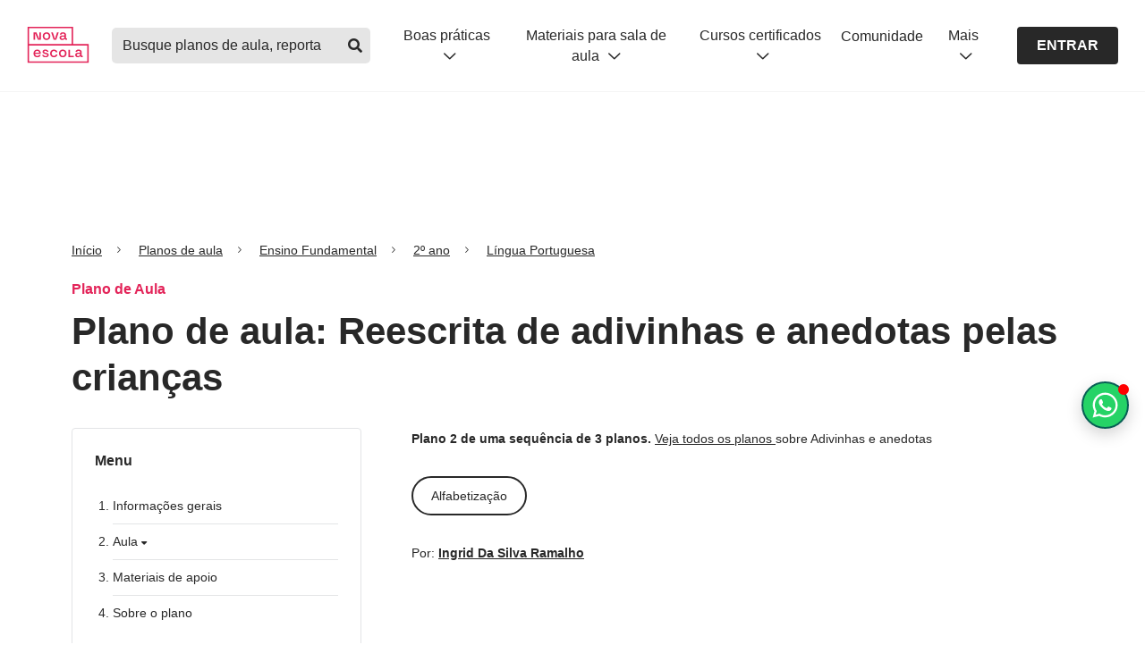

--- FILE ---
content_type: text/html; charset=utf-8
request_url: https://novaescola.org.br/planos-de-aula/fundamental/2ano/lingua-portuguesa/reescrita-de-adivinhas-e-anedotas-pelas-criancas/4422
body_size: 38555
content:
<!DOCTYPE html><html lang="pt-br"><head><link rel="canonical" href="https://novaescola.org.br/planos-de-aula/fundamental/2ano/lingua-portuguesa/reescrita-de-adivinhas-e-anedotas-pelas-criancas/4422"/><meta name="robots" content="max-image-preview:large"/><script type="application/ld+json">{"@context":"https://schema.org","@graph":[{"@id":"https://novaescola.org.br/#organization","@type":"Organization","logo":{"@type":"ImageObject","height":60,"url":"https://novaescola.org.br/assets/img/logo.png","width":600},"name":"Nova Escola","sameAs":["https://www.facebook.com/novaescola","https://twitter.com/novaescola","https://www.linkedin.com/company/associação-nova-escola/","https://www.youtube.com/user/revistanovaescola","https://www.instagram.com/novaescola/"],"url":"https://novaescola.org.br"},{"@id":"https://novaescola.org.br/planos-de-aula/#website","@type":"WebSite","name":"Planos de Aula Nova Escola | Home","url":"https://novaescola.org.br/planos-de-aula"},{"@id":"https://novaescola.org.br/planos-de-aula/fundamental/2ano/lingua-portuguesa/reescrita-de-adivinhas-e-anedotas-pelas-criancas/4422#webpage","@type":"WebPage","about":{"@id":"https://novaescola.org.br/#organization"},"breadcrumb":{"@id":"https://novaescola.org.br/planos-de-aula/fundamental/2ano/lingua-portuguesa/reescrita-de-adivinhas-e-anedotas-pelas-criancas/4422#breadcrumb","@type":"BreadcrumbList","itemListElement":[{"@type":"ListItem","item":"https://novaescola.org.br","name":"Home","position":1},{"@type":"ListItem","item":"https://novaescola.org.br/planos-de-aula","name":"Planos de Aula","position":2},{"@type":"ListItem","item":"https://novaescola.org.br/planos-de-aula/língua-portuguesa","name":"Língua Portuguesa","position":3},{"@type":"ListItem","name":"Reescrita de adivinhas e anedotas pelas crianças","position":4}]},"description":"Plano de aula de Língua Portuguesa com atividades para 2º ano do EF sobre Reescrita de adivinhas e anedotas pelas crianças - Ensino Fundamental 1 - Língua Portuguesa","hasPart":{"@type":"WebPageElement","isAccessibleForFree":"False"},"inLanguage":"pt-BR","isAccessibleForFree":"False","isPartOf":{"@id":"https://novaescola.org.br/planos-de-aula/#website"},"name":"Reescrita de adivinhas e anedotas pelas crianças - Ensino Fundamental 1 - Língua Portuguesa","url":"https://novaescola.org.br/planos-de-aula/fundamental/2ano/lingua-portuguesa/reescrita-de-adivinhas-e-anedotas-pelas-criancas/4422"},{"@id":"https://novaescola.org.br/planos-de-aula/fundamental/2ano/lingua-portuguesa/reescrita-de-adivinhas-e-anedotas-pelas-criancas/4422#primaryimage","@type":"ImageObject","caption":"Reescrita de adivinhas e anedotas pelas crianças","height":"630","url":"https://nova-escola-producao.s3.amazonaws.com/Za8ETk3sm7stk2Jy8e3xTScbuV2HfGbVyyMTGUKenkJQ4nXkck7wFAQjk3bs/tema-da-aula","width":"1200"},{"@id":"https://novaescola.org.br/planos-de-aula/fundamental/2ano/lingua-portuguesa/reescrita-de-adivinhas-e-anedotas-pelas-criancas/4422#article","@type":"Article","author":[{"@type":"Person","jobTitle ":"Professor autor","name":"Ingrid Da Silva Ramalho","url":"https://novaescola.org.br/planos-de-aula/autores/ingrid-da-silva-ramalho/1475"}],"dateModified":"2020-11-25T13:53:45.000Z","datePublished":"2019-02-06T14:42:30.000Z","description":"","headline":"Plano de aula: Reescrita de adivinhas e anedotas pelas crianças","image":{"@id":"https://novaescola.org.br/planos-de-aula/fundamental/2ano/lingua-portuguesa/reescrita-de-adivinhas-e-anedotas-pelas-criancas/4422#primaryimage"},"inLanguage":"pt-BR","isPartOf":{"@id":"https://novaescola.org.br/planos-de-aula/fundamental/2ano/lingua-portuguesa/reescrita-de-adivinhas-e-anedotas-pelas-criancas/4422#webpage"},"keywords":"Reescrita, de, adivinhas, e, anedotas, pelas, crianças","mainEntityOfPage":{"@id":"https://novaescola.org.br/planos-de-aula/fundamental/2ano/lingua-portuguesa/reescrita-de-adivinhas-e-anedotas-pelas-criancas/4422","@type":"WebPage"},"publisher":{"@id":"https://novaescola.org.br/#organization"}},{"@id":"https://novaescola.org.br/planos-de-aula/fundamental/2ano/lingua-portuguesa/reescrita-de-adivinhas-e-anedotas-pelas-criancas/4422#learningresource","@type":"LearningResource","author":[{"@type":"Person","jobTitle ":"Professor autor","name":"Ingrid Da Silva Ramalho","url":"https://novaescola.org.br/planos-de-aula/autores/ingrid-da-silva-ramalho/1475"}],"dateModified":"2020-11-25T13:53:45.000Z","datePublished":"2019-02-06T14:42:30.000Z","description":"","educationalAlignment":[{"@type":"AlignmentObject","alignmentType":"educationalSubject","targetName":"EF02LP01","targetUrl":"https://novaescola.org.br/planos-de-aula/habilidades/ef02lp01"}],"educationalLevel":"Ensino Fundamental","educationalUse":"Plano de Aula","image":{"@id":"https://novaescola.org.br/planos-de-aula/fundamental/2ano/lingua-portuguesa/reescrita-de-adivinhas-e-anedotas-pelas-criancas/4422#primaryimage"},"inLanguage":"pt-BR","learningResourceType":"Plano de aula","name":"Reescrita de adivinhas e anedotas pelas crianças","timeRequired":"PTM","url":"https://novaescola.org.br/planos-de-aula/fundamental/2ano/lingua-portuguesa/reescrita-de-adivinhas-e-anedotas-pelas-criancas/4422"}]}</script><script type="application/ld+json">{"@context":"https://schema.org","@type":"BreadcrumbList","itemListElement":[{"@type":"ListItem","item":{"@id":"/","name":"Início"},"position":1},{"@type":"ListItem","item":{"@id":"/planos-de-aula/","name":"Planos de aula"},"position":2},{"@type":"ListItem","item":{"@id":"/planos-de-aula/fundamental","name":"Ensino Fundamental"},"position":3},{"@type":"ListItem","item":{"@id":"/planos-de-aula/fundamental/2ano","name":"2º ano"},"position":4},{"@type":"ListItem","item":{"@id":"/planos-de-aula/fundamental/2ano/lingua-portuguesa","name":"Língua Portuguesa"},"position":5}]}</script><script data-boost-script="1">!function(){"use strict";navigator.userAgent.includes("Chrome")&&function(t,n,e,o,r,i,c,u,s,a,l,p,f,d,m){const h=["click","contextmenu","dblclick","gotpointercapture","keydown","keypress","keyup","lostpointercapture","mousedown","mouseup","pointercancel","pointerdown","pointerenter","pointerleave","pointerover","pointerup","touchcancel","touchend","touchstart"],v=["scroll","wheel","mousemove","pointermove","touchmove"],g=new s,y=new s,E=new s,w="_rmStopped",P="rmInpZillaSafe",I="_rmImmediatelyStopped",L=t.setTimeout,T=t.clearTimeout,S=c.prototype,k=a&&"scheduling"in a&&"isInputPending"in a.scheduling;function _(t){return t&&t.canceled?Promise.resolve():(n=(t||{}).space||0,new Promise((function(t){n>0?L(t,0):m(t)}))).then((function(){if(k&&a.scheduling.isInputPending({includeContinuous:!0}))return _(t)}));var n}function b(t){return t&&(t instanceof e||"function"==typeof t)}function A(t){return t&&"handleEvent"in t}function B(t){return"dataset"in t&&t.dataset.inpZillaSkip}function C(t,n,e,o,r,i){if(e[I])return;if(o===u&&e[w]&&n!==e.target)return;const c={get:(s={target:r,currentTarget:i},function(t,n,e){if(n in s)return s[n];const o=l.get(t,n);return b(o)?function(){return l.apply(o,t,arguments)}:o}),set:l.set};var s;const a=new Proxy(e,c);try{A(t)?t.handleEvent.call(t,a):t.call(n,a)}catch(t){d(t)}}function Z(t){return function(n){const e=this,o=n.eventPhase,r=n.currentTarget,i=n.target;if(B(e))return void C(t,e,n,o,i,r);const c={canceled:!1,space:50};E.has(t)&&(E.get(t).canceled=!0),E.set(t,c),_(c).then((function(){c.canceled||(E.delete(t),C(t,e,n,o,i,r))}))}}function x(t){return f.length>0&&t instanceof o&&t.dataset}function H(t){const n=!!f.some((function(n){return t.closest(n)}));t.dataset[P]=n?1:0}function M(t){return!!x(t)&&(P in t.dataset||H(t),1==t.dataset[P])}function O(t,n){const e=function(t,n){return!function(t,n){return!function(t){return t&&t.passive}(n)&&function(t){let n=t;return A(t)&&(n=t.handleEvent),!!(n&&n.length>0)}(t)}(t,n)}(t,n);return function(n){const o=this,r=n.eventPhase,i=n.currentTarget,u=n.target,s=n.timeStamp,a=new c("rm").timeStamp-s;function l(){C(t,o,n,r,u,i)}const p=!n.cancelable,f=!B(o),d=a>=20||e||p||function(t){return M(t.target)||M(t.currentTarget)}(n);f&&d?_().then(l):l()}}function j(t,n,e,o){if(!t.has(n)){const r=e(n,o);t.set(n,r)}return t.get(n)}function q(t){h.forEach((function(n){const e="on"+n;Object.defineProperty(t,e,{set(t){const e=this,o="__rmInpOn"+n;e[o]&&e.removeEventListener(n,e[o],{passive:!0}),e[o]=t,e.addEventListener(n,t,{passive:!0})}})}))}function F(t,n){return function(){this[t]=!0,n.apply(this,arguments)}}function G(){return!0}var N,R;t.addEventListener("pointerup",G,{passive:!0}),t.addEventListener("pointerdown",G,{passive:!0}),(N=r.prototype).addEventListener=(R=N.addEventListener,function(n,e,o){const r=this||t;x(r)&&H(r);let i=e;e&&(i=v.includes(n)?j(y,e,Z,o):j(g,e,O,o));const c=p.from(arguments);return c[1]=i,R.apply(r,c)}),N.removeEventListener=function(n){return function(e,o){const r=this||t;let i,c=o;o&&(v.includes(e)&&y.has(o)?i=y:g.has(o)&&(i=g),i&&(c=i.get(o),i.delete(o)));const u=p.from(arguments);return u[1]=c,n.apply(r,u)}}(N.removeEventListener),q(t),q(n),q(i.prototype),function(){const t=S.stopPropagation,n=S.stopImmediatePropagation;S.stopPropagation=F(w,t),S.stopImmediatePropagation=F(I,n)}(),function(){const n=new s;function e(t){return n.has(t)&&n.set(t,!0),T(t)}t.setTimeout=function(e,o){const r=this,i=p.from(arguments).splice(2);if(!b(e))return L.apply(t,arguments);function c(){n.get(u)||e.apply(r,i),n.delete(u)}const u=L((function(){_().then(c).catch(d)}),o);return n.set(u,!1),u},t.setInterval=function(t,e){const o=this,r=p.from(arguments).splice(2);function i(){n.get(s)||t.apply(o,r)}function c(){return L(u,e)}function u(){n.get(s)?n.delete(s):_().then(i).catch(d).finally(c)}const s=c();return n.set(s,!1),s},t.clearInterval=e,t.clearTimeout=e}()}(window,document,Function,Element,EventTarget,HTMLElement,Event,Event.BUBBLING_PHASE,Map,navigator,Reflect,Array,window._rmInpZillaSafeSelectorList||[],console.error,requestIdleCallback)}();</script><style>
    .blur-container {
      max-height: 500px; 
      overflow: hidden;
      user-select: none;
      pointer-events: none;
      mask: linear-gradient(black, transparent);
    }
  </style> <meta charset="utf-8"/> <title>Plano de aula - 2º ano - Reescrita de adivinhas e anedotas pelas crianças</title> <meta property="description" content="Plano de aula de Língua Portuguesa com atividades para 2º ano do EF sobre Reescrita de adivinhas e anedotas pelas crianças Plano de aula - 2º ano - Reescrita de adivinhas e anedotas pelas crianças"/> <meta property="og:title" content="Plano de aula - 2º ano - Reescrita de adivinhas e anedotas pelas crianças"/> <meta property="og:description" content="Plano de aula de Língua Portuguesa com atividades para 2º ano do EF sobre Reescrita de adivinhas e anedotas pelas crianças Plano de aula - 2º ano - Reescrita de adivinhas e anedotas pelas crianças"/> <meta property="og:url" content="https://novaescola.org.br/planos-de-aula/fundamental/2ano/lingua-portuguesa/reescrita-de-adivinhas-e-anedotas-pelas-criancas/4422"/> <meta property="og:image" content="https://nova-escola-producao.s3.amazonaws.com/Za8ETk3sm7stk2Jy8e3xTScbuV2HfGbVyyMTGUKenkJQ4nXkck7wFAQjk3bs/tema-da-aula"/> <meta property="og:image:url" content="https://nova-escola-producao.s3.amazonaws.com/Za8ETk3sm7stk2Jy8e3xTScbuV2HfGbVyyMTGUKenkJQ4nXkck7wFAQjk3bs/tema-da-aula"/> <meta property="og:image:width" content="200"/> <meta property="og:image:height" content="200"/> <meta http-equiv="X-UA-Compatible" content="IE=edge"/> <meta name="viewport" content="width=device-width, initial-scale=1"/> <link rel="preconnect" href="https://design.novaescola.org.br"/> <link rel="apple-touch-icon" sizes="57x57" href="https://novaescola.org.br/planos-de-aula/apple-icon-57x57.png"/> <link rel="apple-touch-icon" sizes="60x60" href="https://novaescola.org.br/planos-de-aula/apple-icon-60x60.png"/> <link rel="apple-touch-icon" sizes="72x72" href="https://novaescola.org.br/planos-de-aula/apple-icon-72x72.png"/> <link rel="apple-touch-icon" sizes="76x76" href="https://novaescola.org.br/planos-de-aula/apple-icon-76x76.png"/> <link rel="apple-touch-icon" sizes="114x114" href="https://novaescola.org.br/planos-de-aula/apple-icon-114x114.png"/> <link rel="apple-touch-icon" sizes="120x120" href="https://novaescola.org.br/planos-de-aula/apple-icon-120x120.png"/> <link rel="apple-touch-icon" sizes="144x144" href="https://novaescola.org.br/planos-de-aula/apple-icon-144x144.png"/> <link rel="apple-touch-icon" sizes="152x152" href="https://novaescola.org.br/planos-de-aula/apple-icon-152x152.png"/> <link rel="apple-touch-icon" sizes="180x180" href="https://novaescola.org.br/planos-de-aula/apple-icon-180x180.png"/> <link rel="icon" type="image/png" sizes="192x192" href="https://novaescola.org.br/planos-de-aula/android-icon-192x192.png"/> <link rel="icon" type="image/png" sizes="32x32" href="https://novaescola.org.br/planos-de-aula/favicon-32x32.png"/> <link rel="icon" type="image/png" sizes="96x96" href="https://novaescola.org.br/planos-de-aula/favicon-96x96.png"/> <link rel="icon" type="image/png" sizes="16x16" href="https://novaescola.org.br/planos-de-aula/favicon-16x16.png"/> <meta name="msapplication-TileColor" content="#fff"/> <meta name="msapplication-TileImage" content="/planos-de-aula/ms-icon-144x144.png"/> <meta name="theme-color" content="#fff"/> <meta property="og:locale" content="pt_BR"/> <meta property="og:type" content="article"/> <meta property="og:site_name" content="Nova Escola"/> <link rel="stylesheet preload" href="https://novaescola.org.br/planos-de-aula/assets/css/index.min.css" as="style" media="screen"/> <link rel="stylesheet preload" href="https://design.novaescola.org.br/assets/styles/eva.min.css" as="style" media="screen"/> <link rel="stylesheet preload" href="https://design.novaescola.org.br/assets/styles/eva-swiper-bundle.min.css" as="style" media="screen"/> <link rel="stylesheet preload" href="https://novaescola.org.br/planos-de-aula/assets/css/fontawesomebuild.min.css" as="style" media="screen"/> <script type="text/javascript" async="" src="https://static.hotjar.com/c/hotjar-233245.js?sv=7"></script><script type="text/javascript" async="" src="https://www.googletagmanager.com/gtag/destination?id=G-5PNYNE2F5Q&cx=c&gtm=4e61e1"></script><script type="text/javascript" async="" src="https://www.googletagmanager.com/gtag/destination?id=DC-10393281&cx=c&gtm=4e61e1"></script><script type="text/javascript" async="" src="https://www.google-analytics.com/gtm/js?id=GTM-T3C7J52&cid=615271795.1766113876"></script><script async="" src="//cdn.taboola.com/libtrc/unip/1490864/tfa.js" id="tb_tfa_script"></script><script type="text/javascript" integrity="sha384-RsEu4WZflrqYcEacpfoGSib3qaSvdYwT4D+DrWqeBuDarSzjwUQR1jO8gDiXZd0E" crossorigin="anonymous" async="" src="https://cdn.amplitude.com/libs/amplitude-6.2.0-min.gz.js"></script><script async="" src="//static.ads-twitter.com/uwt.js"></script><script type="text/javascript" async="" src="https://script.crazyegg.com/pages/scripts/0114/0095.js"></script><script type="text/javascript" async="" src="https://s.pinimg.com/ct/core.js"></script><script type="text/javascript" async="" src="https://bat.bing.com/bat.js"></script><script type="text/javascript" async="" src="https://www.google-analytics.com/analytics.js"></script><script type="text/javascript" async="" src="https://www.googletagmanager.com/gtag/js?id=AW-879309980&cx=c&gtm=4e61e1"></script><script type="text/javascript" async="" src="https://www.googletagmanager.com/gtag/js?id=AW-856097179&cx=c&gtm=4e61e1"></script><script type="text/javascript" async="" src="https://www.googletagmanager.com/gtag/js?id=G-5PNYNE2F5Q&cx=c&gtm=4e61e1"></script><script type="text/javascript" async="" src="https://www.googletagmanager.com/gtag/js?id=DC-10393281&cx=c&gtm=4e61e1"></script><script async="" src="https://www.google-analytics.com/analytics.js"></script><script async="" src="https://www.googletagmanager.com/gtm.js?id=GTM-PXPWTW"></script><script src="https://code.jquery.com/jquery-3.3.1.min.js" async=""></script> <script async="">
    (function(w,d,s,l,i){w[l]=w[l]||[];w[l].push({'gtm.start':
    new Date().getTime(),event:'gtm.js'});var f=d.getElementsByTagName(s)[0],
    j=d.createElement(s),dl=l!='dataLayer'?'&l='+l:'';j.async=true;j.src=
    'https://www.googletagmanager.com/gtm.js?id='+i+dl;f.parentNode.insertBefore(j,f);
    })(window,document,'script','dataLayer','GTM-PXPWTW');
</script> <script async="">
    (function(a,e,f,g,b,c,d){a.GoogleAnalyticsObject=b;a[b]=a[b]||function(){(a[b].q=a[b].q||[])
    .push(arguments)};a[b].l=1*new Date;c=e.createElement(f);d=e.getElementsByTagName(f)[0];c.async=1;c.src=g;d.parentNode.insertBefore(c,d)})
    (window,document,"script","https://www.google-analytics.com/analytics.js","ga");ga("create","UA-26936412-2","auto");ga("require","GTM-T3C7J52");
</script>  <script id="dataLayer">
      window.dataLayer = window.dataLayer || [];
      window.dataLayer.push({
        'event': 'view_item',
        'item_id': '4422',
        'item_name': 'Reescrita de adivinhas e anedotas pelas crianças',
        'item_category': 'pane'
      });
    </script> <script src="https://tags.refinery89.com/novaescolaorgbr.js" async=""></script> <script>
      document.addEventListener('DOMContentLoaded', () => {
        const scriptWppPopoverElement = document.createElement('script');
        scriptWppPopoverElement.src = "//estaticos.novaescola.org.br/chat-wpp-popover.js";
        document.body.appendChild(scriptWppPopoverElement);
      });
    </script> <style id="inert-style">
[inert] {
  pointer-events: none;
  cursor: default;
}

[inert], [inert] * {
  -webkit-user-select: none;
  -moz-user-select: none;
  -ms-user-select: none;
  user-select: none;
}
</style><script src="https://tags.refinery89.com/performance/1959.js" type="text/javascript" async="true"></script><script src="https://tags.refinery89.com/prebid_check.js" async=""></script></head> <body> <noscript><iframe src="https://www.googletagmanager.com/ns.html?id=GTM-PXPWTW" height="0" width="0" style="display:none;visibility:hidden"></iframe></noscript> <header id="ane-main-header" class="padding-header"><a class="audimaaviso52616 noreadme-audima" id="audimaAviso" href="https:#audima-iframe" style="width: 0px !important; height: 0px !important; overflow: hidden !important; position: absolute !important;">Ativar para ir para o player da Audima</a></header> <!-- Anuncios r89 --> <div class="r89-desktop-billboard-atf eva-desktop-only" style="display: flex;align-items: center;justify-content: center;margin-top: 24px;" <div=""></div> <!-- Anuncios r89 --> <main role="main" class="plan"> <div class="container" id="container"> <div onclick="ga('send','event','PANE_PLANO_DE_AULA', 'Clique', 'Breadcrumbs')" data-track="PANE_PLANO_DE_AULA -  Clique -  Breadcrumbs"> <nav aria-label="breadcrumb" class="eva-breadcrumb"> <ol> <li class="breadcrumb-item"> <a href="https://novaescola.org.br/">Início</a> </li> <li class="breadcrumb-item"> <a href="https://novaescola.org.br/planos-de-aula">Planos de aula</a> </li> <li class="breadcrumb-item"> <a href="https://novaescola.org.br/planos-de-aula/fundamental">
      
      Ensino Fundamental
      </a> </li> <li class="breadcrumb-item"> <a href="https://novaescola.org.br/planos-de-aula/fundamental/2ano">
      
      2º ano
      </a> </li> <li class="breadcrumb-item"> <a href="https://novaescola.org.br/planos-de-aula/fundamental/2ano/lingua-portuguesa">
      
      Língua Portuguesa
      </a> </li> </ol> </nav>  </div> <p class="eva-color-inst-500 eva-text-bold eva-margin-bottom-1">Plano de Aula </p> <h1 class="eva-title-3 eva-margin-bottom-3">
          Plano de aula: Reescrita de adivinhas e anedotas pelas crianças
        </h1> <div class="row"> <aside class="eva-desktop-only col-lg-4 col-md-4"> <nav class="menu-aside eva-margin-bottom-4"> <div id="menu-esquerdo"> <h2 class="eva-text-bold eva-margin-bottom-3">Menu</h2> <ol class="menu-list-decimal eva-margin-bottom-4"> <li> <h3> <a href="https:#section-informacoes-gerais-1" onclick="sendEventToDataLayer('informações gerais')">
          Informações gerais
        </a> </h3> </li> <li> <h3 class="eva-cursor-pointer openClose" onclick="sendEventToDataLayer('aula')">
        Aula <i class="fas fa-caret-down"></i> </h3> <ol class="menu-list-lower-alpha open-close-list"> <li> <h4> <a href="https:#section-slide0">Sobre este plano</a> </h4> </li> <li> <h4> <a href="https:#section-slide1">Tema da aula</a> </h4> </li> </ol> </li> <li> <h3> <a href="https:#section-materiaisDeApoio-3" onclick="sendEventToDataLayer('materiais de apoio')">
          Materiais de apoio
        </a> </h3> </li> <!-- 
    <li>&#32;<h3>&#32;<a
          href="#section-ensinoRemoto-4"
          onclick="sendEventToDataLayer('ensino remoto')"
        >
          Ensino remoto
        </a>&#32;</h3>&#32;</li>
      --> <li> <h3> <a href="https:#section-sobreOPlano-4" onclick="sendEventToDataLayer('sobre o plano')">
          Sobre o plano
        </a> </h3> </li> </ol> </div> <script>
  function sendEventToDataLayer(menuName) {
    window.dataLayer = window.dataLayer || [];
    window.dataLayer.push({
      event: "cta_click",
      category: "menu",
      label: `PANE: Click - páginas do plano - menu - ${menuName}`,
    });
  }
</script> <style>
  .modal {
      display: none;
      position: fixed;
      z-index: 1000;
      left: 0;
      top: 0;
      width: 100%;
      height: 100%;
      overflow: auto;
      background-color: rgba(0, 0, 0, 0.5);
  }

  .modal-content {
      background-color: #fefefe;
      margin: 10% auto;
      padding: 20px;
      border: 1px solid #888;
      width: 100%;
      max-width: 600px;
      border-radius: 5px;
      text-align: center;
  }

  .close {
      color: #aaa;
      float: right;
      font-size: 28px;
      font-weight: bold;
  }

  .close:hover,
  .close:focus {
      color: black;
      text-decoration: none;
      cursor: pointer;
  }

  .title-modal {
      font-size: 22px;
      font-weight: 700;
      margin-bottom: 15px;
      margin-top: 40px;
  }

  .modal-message {
      font-weight: 400;
      margin-bottom: 20px;
      padding: 0 80px;
      line-height: 1.5;

      @media (max-width: 600px) {
          padding: 0 20px;
      }
  }

  [id^="fecharBtn"] {
    cursor: pointer;
    display: flex;
    justify-content: center;
  }

  [id^="fecharBtn"] div {
      padding: 10px;
      background-color: rgba(40, 40, 40, 1);
      color: #fff;
      border-radius: 3px;
      cursor: pointer;
  }

  .eva-bg-me-500 {
    background-color: #29C438 !important;
  }
  .eva-bg-me-500:hover {
      background-color: #075e54 !important;
      color: #fff;
  }
</style> <div class="container-action-btn" id="action-buttons-desktop"> <div class="row"> <div class="col-12"> <div id="salvar-plano-rulgip8hi5l-desktop"> <i class="far fa-bookmark"></i> <i class="fas fa-bookmark"></i> <i class="far fa-circle-check"></i> <i class="far fa-xmark"></i> <i class="far fa-times"></i> </div> </div> <div class="col-12"> <button onclick="javascript:login()" class="baixarPlanoBloqueado eva-btn-outline eva-btn-small eva-btn-full eva-margin-bottom-1"> <i class="far fa-arrow-to-bottom icon-left"></i>Baixar pdf
        </button> <button class="eva-btn-outline eva-bg-me-500 eva-btn-small eva-btn-full" onclick="onClickWhatsappModal()"> <svg width="18" height="18" viewbox="0 0 24 24" fill="none" xmlns="http://www.w3.org/2000/svg" style="margin-right: 8px;"> <path d="M19.3125 4.59375C21.2812 6.5625 22.5 9.14062 22.5 11.9531C22.5 17.6719 17.7188 22.3594 11.9531 22.3594C10.2188 22.3594 8.53125 21.8906 6.98438 21.0938L1.5 22.5L2.95312 17.1094C2.0625 15.5625 1.54688 13.7812 1.54688 11.9062C1.54688 6.1875 6.23438 1.5 11.9531 1.5C14.7656 1.5 17.3906 2.625 19.3125 4.59375ZM11.9531 20.5781C16.7344 20.5781 20.7188 16.6875 20.7188 11.9531C20.7188 9.60938 19.7344 7.45312 18.0938 5.8125C16.4531 4.17188 14.2969 3.28125 12 3.28125C7.21875 3.28125 3.32812 7.17188 3.32812 11.9062C3.32812 13.5469 3.79688 15.1406 4.64062 16.5469L4.875 16.875L3.98438 20.0625L7.26562 19.1719L7.54688 19.3594C8.90625 20.1562 10.4062 20.5781 11.9531 20.5781ZM16.7344 14.1094C16.9688 14.25 17.1562 14.2969 17.2031 14.4375C17.2969 14.5312 17.2969 15.0469 17.0625 15.6562C16.8281 16.2656 15.7969 16.8281 15.3281 16.875C14.4844 17.0156 13.8281 16.9688 12.1875 16.2188C9.5625 15.0938 7.875 12.4688 7.73438 12.3281C7.59375 12.1406 6.70312 10.9219 6.70312 9.60938C6.70312 8.34375 7.35938 7.73438 7.59375 7.45312C7.82812 7.17188 8.10938 7.125 8.29688 7.125C8.4375 7.125 8.625 7.125 8.76562 7.125C8.95312 7.125 9.14062 7.07812 9.375 7.59375C9.5625 8.10938 10.125 9.375 10.1719 9.51562C10.2188 9.65625 10.2656 9.79688 10.1719 9.98438C9.70312 10.9688 9.14062 10.9219 9.42188 11.3906C10.4531 13.125 11.4375 13.7344 12.9844 14.4844C13.2188 14.625 13.3594 14.5781 13.5469 14.4375C13.6875 14.25 14.2031 13.6406 14.3438 13.4062C14.5312 13.125 14.7188 13.1719 14.9531 13.2656C15.1875 13.3594 16.4531 13.9688 16.7344 14.1094Z" fill="currentColor"></path> </svg>
        Pdf no Whatsapp
      </button> <div id="modalIndisponivel-desktop" class="modal"> <div class="modal-content"> <span class="close" data-close-init="true">×</span> <h2 class="title-modal">Insira seu Whatsapp para receber o PDF!</h2> <p class="modal-message">
                  Preencha com o seu número de telefone
              </p> <div class="eva-body-3" style="margin: 0px  0px 20px; display: inline-block; width: 50%;" id="input-bloco-whatsapp"> <input required="" data-mask="(00) 00000-0000" style="padding: 5px;" type="text" maxlength="16" name="telefone-whatsapp-input" id="telefone-whatsapp-input" class="eva-input" placeholder="(00) 00000-0000" data-mask-init="true"/> <small style="display:none" id="alert-whatsapp" class="eva-helper-text eva-helper-text-erro">Por favor, insira o seu whatsapp corretamente</small> </div> <div class="d-flex ai-center jc-center"> <button id="enviarBtn-desktop" class="eva-btn-solid eva-btn-cinza-700 eva-btn-small" type="button">
                  ENVIAR
                </button> </div> </div> </div> </div> </div> <p class="eva-body-3 eva-color-cinza-600 eva-text-center eva-mt-05">
    mais ações
  </p> <div class="row eva-mt-05 more-actions"> <div class="col-3"> <button target="_blank" onclick="sendPrintEventToDataLayer(true)" class="baixarPlanoBloqueado eva-btn-icon eva-btn-outline eva-btn-small" aria-label="Imprimir"> <i class="far fa-print"></i> </button> </div> <div class="col-3"> <a href="https://api.whatsapp.com/send?text=https://novaescola.org.br/planos-de-aula/fundamental/2ano/lingua-portuguesa/reescrita-de-adivinhas-e-anedotas-pelas-criancas/4422" target="_blank" rel="noopener" onclick="sendShareEventToDataLayer('whatsapp')" class="eva-btn-icon eva-btn-outline eva-btn-small" aria-label="Compartilhar no Whatsapp"> <i class="fab fa-whatsapp"></i> </a> </div> <div class="col-3"> <a href="https://www.facebook.com/login/?next=https%3A%2F%2Fwww.facebook.com%2Fshare_channel%2F%3Ftype%3Dreshare%26link%3Dhttps%253A%252F%252Fnovaescola.org.br%252Fplanos-de-aula%252Ffundamental%252F2ano%252Flingua-portuguesa%252Freescrita-de-adivinhas-e-anedotas-pelas-criancas%252F4422%26app_id%3D966242223397117%26source_surface%3Dexternal_reshare%26display%26hashtag" target="_blank" rel="noopener" onclick="sendShareEventToDataLayer('facebook')" class="eva-btn-icon eva-btn-outline eva-btn-small" aria-label="Compartilhar no Facebook"> <i class="fab fa-facebook-f"></i> </a> </div> <div class="col-3"> <a href="https://www.pinterest.com/pin/create/link/?url=https://novaescola.org.br/planos-de-aula/fundamental/2ano/lingua-portuguesa/reescrita-de-adivinhas-e-anedotas-pelas-criancas/4422" target="_blank" rel="noopener" onclick="sendShareEventToDataLayer('pinterest')" class="eva-btn-icon eva-btn-outline eva-btn-small" aria-label="Compartilhar no Pinterest"> <i class="fab fa-pinterest-p"></i> </a> </div> </div> </div> <script id="dataLayerShare">
  function dataLayerShare(method){
    window.dataLayer = window.dataLayer || [];
    window.dataLayer.push({
      'event': 'share',
      'label': method,
      'item_category': 'pane'
    });
  }
</script> <script type="text/javascript">
  const contentToSaveData = {
    contentId: parseInt("4422"),
    url: "https://novaescola.org.br/planos-de-aula/fundamental/2ano/lingua-portuguesa/reescrita-de-adivinhas-e-anedotas-pelas-criancas/4422",
    imageUrl: "https://nova-escola-producao.s3.amazonaws.com/Za8ETk3sm7stk2Jy8e3xTScbuV2HfGbVyyMTGUKenkJQ4nXkck7wFAQjk3bs/tema-da-aula",
    title: "Reescrita de adivinhas e anedotas pelas crianças",
    category: "2º ano",
    description: "EF02LP01",
    tag: "Plano de aula",
  }

    async function onClickWhatsappModal() {
      event.preventDefault();
      
      var deviceId = window.innerWidth <= 768 ? "-mobile" : "-desktop";
      
      var modalIndisp = document.getElementById("modalIndisponivel" + deviceId);
      
      if (modalIndisp) {
          modalIndisp.style.display = "block";
      }

      window.dataLayer.push({
        event: "cta_click",
        category: "whatsapp",
        label: `PANE - Click - botão PDF por whatsapp`
      });
    }

    document.addEventListener('DOMContentLoaded', function() {
      ["-desktop", "-mobile"].forEach(function(deviceId) {
              const inputTelefoneWhatsNumber = document.getElementById("telefone-whatsapp-input");
            const alerta = document.getElementById("alert-whatsapp");
        
            inputTelefoneWhatsNumber.addEventListener("input", function () {
                console.log(this.value);
                this.value = phoneMask(this.value);
            });
        
            inputTelefoneWhatsNumber.addEventListener("blur", function () {
                this.value = phoneMask(this.value);
            });
            var modalIndisp = document.getElementById("modalIndisponivel" + deviceId);
            var fecharBtn = document.getElementById("fecharBtn" + deviceId);
            var span = modalIndisp ? modalIndisp.getElementsByClassName("close")[0] : null;

            if (fecharBtn) {
                fecharBtn.onclick = function () {
                    modalIndisp.style.display = "none";
                }
            }

            if (span) {
                span.onclick = function () {
                    modalIndisp.style.display = "none";
                }
            }
        });

        window.onclick = function (event) {
            ["-desktop", "-mobile"].forEach(function(deviceId) {
                var modalIndisp = document.getElementById("modalIndisponivel" + deviceId);
                if (modalIndisp && event.target === modalIndisp) {
                    modalIndisp.style.display = "none";
                }
            });
        }

        
    });

  async function onClickDownloadAnchor() {
    sendDownloadEventToDataLayer();

    const complementoCadastroEvent = "matrícula - páginas do plano - botão BAIXAR ${param} - deslogado fez login ou criou conta";

    if (complementoCadastroEvent) {
      const label = complementoCadastroEvent.replace("${param}", "PDF");
      contentToSaveData.downloadedAt = new Date();
      const url = `https://api.novaescola.org.br/meu-perfil/save-download/save-content`;
      await fetch(url, {
        method: 'POST', 
        body: JSON.stringify(contentToSaveData),
        headers: { 
          'Content-Type': 'application/json',
          'Authorization': `Bearer ${getCookie("Bearer")}`
        }
      })

      sendCompleteRegistrationEventToDataLayer(label, "DOWNLOAD", false);
    } else {
      const expires = new Date();
      expires.setTime(expires.getTime() + 900000);

      const planoAulaUrlPdf = "";
      const planoAulaConteudoId = "15508";
      const urlPdf = planoAulaUrlPdf !== ""
        ? planoAulaUrlPdf
        : `https://novaescola.org.br/download-plano-aula-pdf-servlet?id=${planoAulaConteudoId}&download=true&eduInfantil=true`;
      document.cookie = `ane_download_content_url=${urlPdf};expires=${expires.toUTCString()};path=/;`;
      document.cookie = `ane_complemento_cadastro_redirect_url=${urlPdf};expires=${expires.toUTCString()};path=/;`;
      contentToSaveData.downloadedAt = new Date();
      document.cookie = `ane_complemento_cadastro_content_to_save_if_print_or_download=${JSON.stringify(contentToSaveData)};expires=${expires.toUTCString()};path=/;`;
      document.cookie = `ane_complemento_cadastro_event=${JSON.stringify({
        category: "PANE",
        label: "páginas do plano - botão BAIXAR PDF",
      })};expires=${expires.toUTCString()};path=/;`;
    }
  }

  async function onClickDownloadButton() {
    sendDownloadEventToDataLayer();

    const complementoCadastroEvent = "matrícula - páginas do plano - botão BAIXAR ${param} - deslogado fez login ou criou conta";
    const usuarioLogado = "false" === "true";

    if(!usuarioLogado){
      window.location.href = "https://account.novaescola.org.br/auth/signin";
      return;
    }

    if (usuarioLogado && complementoCadastroEvent) {
      const label = complementoCadastroEvent.replace("${param}", "PDF");
      contentToSaveData.downloadedAt = new Date();
      sendCompleteRegistrationEventToDataLayer(label, "DOWNLOAD", false);
    }
  }

  async function downloadFile(){
    const planoAulaUrlPdf = "https://nova-escola-producao.s3.amazonaws.com/fPWGne2wRUHCruC6RjB7tG8xNdKPT2vpqHAn6esvhJ6dmUbaHG8sXkmKEVdK/plano-de-aula-lpo2-15ats02pdf";
    const url = planoAulaUrlPdf
      ? planoAulaUrlPdf
      : `https://novaescola.org.br/download-plano-aula-pdf-servlet?id=${planoAulaConteudoId}&download=true"`; 
    const nomeArquivo = "Reescrita de adivinhas e anedotas pelas crianças.pdf"
    return await fetch(url)
    .then(response => response.blob())
    .then(blob => {
      const link = document.createElement('a');
      link.href = window.URL.createObjectURL(blob);
      link.download = nomeArquivo;
      document.body.appendChild(link);
      link.click();
      document.body.removeChild(link);
      window.URL.revokeObjectURL(link.href);
    })
    .catch(error => console.error('Erro ao baixar o PDF:', error));
  }

  function sendDownloadEventToDataLayer() {
    window.dataLayer = window.dataLayer || [];
    window.dataLayer.push({
      event: "download",
      label: "pdf",
      item_id: "4422",
      item_name: "Reescrita de adivinhas e anedotas pelas crianças",
      item_category: "pane",
    });
    window.dataLayer.push({
      event: "cta_click",
      category: "download",
      label: `PANE - Click - botão baixar PDF`
    });
  }
  
  function getCookie(name) {
    const value = `; ${document.cookie}`;
    const parts = value.split(`; ${name}=`);
    if (parts.length === 2) return parts.pop().split(';').shift();
  }

  function sendCompleteRegistrationEventToDataLayer(label, action, isButton) {
    const expires = new Date();
    expires.setTime(expires.getTime() + 900000);
    const planoAulaUrlPdf = "https://nova-escola-producao.s3.amazonaws.com/fPWGne2wRUHCruC6RjB7tG8xNdKPT2vpqHAn6esvhJ6dmUbaHG8sXkmKEVdK/plano-de-aula-lpo2-15ats02pdf";
    const urlPdf = planoAulaUrlPdf !== ""
      ? planoAulaUrlPdf
      : `https://novaescola.org.br/download-plano-aula-pdf-servlet?id=${planoAulaConteudoId}&download=true"`; 
    document.cookie = `ane_download_content_url=${urlPdf};expires=${expires.toUTCString()};path=/;`;
    if(action === "IMPRIMIR" && isButton) {
      window.location.href = `https://novaescola.org.br/sucesso-impressao`
    }
    window.dataLayer = window.dataLayer || [];
    window.dataLayer.push({
      event: "complete_registration",
      label: `PANE: Click - ${label}`,
    });
  }

  async function sendPrintEventToDataLayer(isButton) {
    window.dataLayer = window.dataLayer || [];
    window.dataLayer.push({
      event: "print",
      item_id: "4422",
      item_name: "Reescrita de adivinhas e anedotas pelas crianças",
      item_category: 'pane'
    });
    window.dataLayer.push({
      event: "cta_click",
      category: "print",
      label: `PANE: Click - botão imprimir`
    });

    const complementoCadastroEvent = "matrícula - páginas do plano - botão BAIXAR ${param} - deslogado fez login ou criou conta";

    if (complementoCadastroEvent) {
      const label = complementoCadastroEvent.replace("${param}", "IMPRIMIR");
      contentToSaveData.printedAt = new Date();
      await sendCompleteRegistrationEventToDataLayer(label, "IMPRIMIR", isButton);
    } else {
      const expires = new Date();
      expires.setTime(expires.getTime() + 60 * 60 * 1000);

      const planoAulaUrlPdf = "https://nova-escola-producao.s3.amazonaws.com/fPWGne2wRUHCruC6RjB7tG8xNdKPT2vpqHAn6esvhJ6dmUbaHG8sXkmKEVdK/plano-de-aula-lpo2-15ats02pdf";
      const urlPdf = planoAulaUrlPdf
      ? planoAulaUrlPdf
      : `https://novaescola.org.br/download-plano-aula-pdf-servlet?id=${planoAulaConteudoId}&download=true"`; 
      document.cookie = `ane_complemento_cadastro_redirect_url=${urlPdf};expires=${expires.toUTCString()};path=/;`;
      contentToSaveData.printedAt = new Date();
      document.cookie = `ane_complemento_cadastro_content_to_save_if_print_or_download=${JSON.stringify(contentToSaveData)};expires=${expires.toUTCString()};path=/;`;
      document.cookie = `ane_complemento_cadastro_event=${JSON.stringify({
        category: "PANE",
        label: "páginas do plano - botão IMPRIMIR",
      })};expires=${expires.toUTCString()};path=/;`;
    }
  }

  function sendShareEventToDataLayer(socialMedia) {
    window.dataLayer = window.dataLayer || [];
    window.dataLayer.push({
      event: "cta_click",
      category: "share",
      label: `PANE: Click  - páginas do plano - botão compartilhar ${socialMedia} - esquerda`
    });

    dataLayerShare(socialMedia);
  }
</script> <script type="text/javascript">
var telefoneSaved = "";
var usuarioLogado = "false" === "true";

function phoneMask(phone) {
  return phone.replace(/^\+55|\D/g, '')
    .replace(/^(\d)/, '($1')
    .replace(/^(\(\d{2})(\d)/, '$1) $2')
    .replace(/(\d{5})(\d{1,5})/, '$1-$2')
    .replace(/(-\d{4})\d+?$/, '$1');
}

function validarTelefone(inputElOrValue) {
  var value = typeof inputElOrValue === "string" ? inputElOrValue : (inputElOrValue ? inputElOrValue.value : "");
  var numero = value.replace(/\D/g, '');
  var repetido = /^(\d)\1{8}$/.test(numero.substring(2));
  var telefoneRegex = /^[1-9]{2}[9][0-9]{8}$/.test(numero);
  return numero.substring(2).length === 9 && !repetido && telefoneRegex;
}

function getCookie(name) {
  const value = `; ${document.cookie}`;
  const parts = value.split(`; ${name}=`);
  if (parts.length === 2) return parts.pop().split(';').shift();
}

function getCookiesWpp(cookieName){
  const cookies = document.cookie.split("; ");
  const entries = cookies.map((cookie) => cookie.trim().split("=", 2));
  const map = new Map(entries);
  return map.get(cookieName);
}

function onClickWhatsappModal(e) {
  if (e && e.preventDefault) e.preventDefault();
  var deviceId = window.innerWidth <= 768 ? "-mobile" : "-desktop";
  var modalIndisp = document.getElementById("modalIndisponivel" + deviceId);
  if (modalIndisp) modalIndisp.style.display = "block";

  window.dataLayer = window.dataLayer || [];
  window.dataLayer.push({
    event: "cta_click",
    category: "whatsapp",
    label: "PANE - Click - botão PDF por whatsapp"
  });
}

(function() {
  if (window.__wpp_modal_initialized) return;
  window.__wpp_modal_initialized = true;

  document.addEventListener('DOMContentLoaded', function () {
    ["-desktop", "-mobile"].forEach(function(deviceId) {
      const modalId = "modalIndisponivel" + deviceId;
      const modal = document.getElementById(modalId);
      if (!modal) return;

      const inputTelefone = modal.querySelector("#telefone-whatsapp-input");
      const alerta = modal.querySelector("#alert-whatsapp");
      const enviarBtn = modal.querySelector("#enviarBtn" + deviceId);
      const spanFechar = modal.querySelector(".close");

      if (!inputTelefone || !enviarBtn) {
        if (spanFechar && !spanFechar.dataset.closeInit) {
          spanFechar.addEventListener("click", function () {
            modal.style.display = "none";
            if (alerta) alerta.style.display = "none";
          });
          spanFechar.dataset.closeInit = "true";
        }
        return;
      }

      try { enviarBtn.type = "button"; } catch (e) {}

      if (typeof telefoneSaved !== "undefined" && telefoneSaved && inputTelefone && String(telefoneSaved).trim() !== "") {
        inputTelefone.value = phoneMask(String(telefoneSaved));
      }

      if (!inputTelefone.dataset.maskInit) {
        inputTelefone.addEventListener("input", function () {
          this.value = phoneMask(this.value);
          if (alerta) alerta.style.display = "none";
        });
        inputTelefone.addEventListener("blur", function () {
          this.value = phoneMask(this.value);
        });
        inputTelefone.dataset.maskInit = "true";
      }

      if (spanFechar && !spanFechar.dataset.closeInit) {
        spanFechar.addEventListener("click", function () {
          modal.style.display = "none";
          if (alerta) alerta.style.display = "none";
        });
        spanFechar.dataset.closeInit = "true";
      }

      if (!enviarBtn.dataset.sendInit) {
        enviarBtn.addEventListener("click", async function (ev) {
          ev.preventDefault();

          if (enviarBtn.dataset.processing === "true") return;
          enviarBtn.dataset.processing = "true";
          const originalLabel = enviarBtn.innerHTML;

          try {
            const phoneInserted = inputTelefone.value || "";
            const clearPhone = phoneInserted.replace(/\D/g, '');
            if (!clearPhone || !validarTelefone(phoneInserted)) {
              if (alerta) alerta.style.display = "block";
              return;
            }
            if (alerta) alerta.style.display = "none";

            const bearerWpp = getCookiesWpp("Bearer") || getCookie("Bearer");
            await fetch("https://account.novaescola.org.br/confirmation-block/telefone", {
              method: "PUT",
              headers: { "content-type": "application/json", "Bearer": bearerWpp },
              body: JSON.stringify({ telefone: String(clearPhone) })
            });

            modal.style.display = "none";

            const planoAulaUrlPdf = "https://nova-escola-producao.s3.amazonaws.com/fPWGne2wRUHCruC6RjB7tG8xNdKPT2vpqHAn6esvhJ6dmUbaHG8sXkmKEVdK/plano-de-aula-lpo2-15ats02pdf";
            const planoAulaConteudoId = "15508";
            let pdfData;
            if (planoAulaUrlPdf) {
              pdfData = {
                "wa_id": phoneInserted,
                "resource_metadata": {
                  "s3_uri": planoAulaUrlPdf,
                  "name": "Reescrita de adivinhas e anedotas pelas crianças",
                  "type": "Plano de aula"
                },
                "namespace": "a3a92bbe_d13b_4150_bb65_863b24a8d872",
                "template_name": "spe_planos_de_aula_pdf_por_whatsapp"
              };
            } else {
              const urlApi = `https://novaescola.org.br/imprimir-plano-de-aula?id=${planoAulaConteudoId}&onlyGenerate=true`;
              const response = await fetch(urlApi).then(res => res.json());
              pdfData = {
                "wa_id": phoneInserted,
                "resource_metadata": {
                  "s3_uri": response.urlS3,
                  "name": "Reescrita de adivinhas e anedotas pelas crianças",
                  "type": "Plano de aula"
                },
                "namespace": "a3a92bbe_d13b_4150_bb65_863b24a8d872",
                "template_name": "spe_planos_de_aula_pdf_por_whatsapp"
              };
            }

            await fetch("https://api.dev.novaescola.org.br/assistants/turn/send-pdf-wpp", {
              method: 'POST',
              body: JSON.stringify(pdfData),
              headers: {
                'Content-Type': 'application/json',
                'Authorization': `Bearer ${getCookie("Bearer")}`,
                'apikey': "e784e831-9e8a-48c2-a7b3-b8a3024519e1"
              }
            });

            window.dataLayer = window.dataLayer || [];
            let label = "PANE: Click - envio de telefone - páginas do plano - botão PDF por whatsapp";
            if (usuarioLogado && telefoneSaved === inputTelefone.value) {
              label = "PANE: Click - matricula - páginas do plano - botão PDF por whatsapp - número confirmado";
            } else if (usuarioLogado && telefoneSaved !== inputTelefone.value) {
              label = "PANE: Click - matricula - páginas do plano - botão PDF por whatsapp - número alterado";
            } else if (usuarioLogado && !telefoneSaved) {
              label = "PANE: Click - matricula - páginas do plano - botão PDF por whatsapp - novo número";
            }
            window.dataLayer.push({
              event: "cta_click",
              category: "PANE",
              label: label
            });

          } catch (err) {
            console.error("Erro no envio WPP:", err);
            if (alerta) alerta.style.display = "block";
          } finally {
            try {
              enviarBtn.dataset.processing = "false";
              enviarBtn.innerHTML = originalLabel;
            } catch (e) {}
          }
        });
        enviarBtn.dataset.sendInit = "true";
      }

    });

    if (!window.__wpp_click_outside_init) {
      window.addEventListener("click", function(event) {
        ["-desktop", "-mobile"].forEach(function(deviceId) {
          const modal = document.getElementById("modalIndisponivel" + deviceId);
          if (modal && event.target === modal) {
            modal.style.display = "none";
            const alerta = modal.querySelector("#alert-whatsapp");
            if (alerta) alerta.style.display = "none";
          }
        });
      });
      window.__wpp_click_outside_init = true;
    }

  });
})();
</script> </nav> <div class="bloco-lateral eva-card eva-bg-inst-50"> <div class="eva-card-info"> <p class="eva-title-6 eva-mb-04" id="bloco-alfabetizacao-desktop"> <i class="far fa-star eva-mr-03 eva-body-2"></i>Um novo aliado para Professores Alfabetizadores
    </p> <img src="https://diagnostico.s3.amazonaws.com/ferramenta-sondagem.png" alt="" class="eva-mb-04" loading="lazy" fetchpriority="low"/> <p class="eva-body-2 eva-mb-06">
      Acompanhe o progresso dos alunos durante o ano e otimize seu planejamento
    </p> <a type="button" class="eva-btn-outline eva-btn-medium eva-btn-full eva-mt-02" href="https://novaescola.org.br/sala-do-professor/home?itm_source=site&itm_medium=banner&itm_campaign=pane" onclick="sendEventClickButtonAlfabetizacao()">
      ACESSAR AGORA
    </a> </div> </div> <script>
  function sendEventClickButtonAlfabetizacao() {
    window.dataLayer = window.dataLayer || [];
    window.dataLayer.push({
      event: "block_visualization",
      label:
       "PANE - Click - Bloco lateral - Professor(a), saiba o nível de alfabetização de sua turma - clique no botão",
    });
  }

  /*
    Script utilizado para enviar evento ao ga4 quando o bloco de alfabetização for carregado na tela do usuário.
    O código monitora o scroll até que a div com o carrrossel de alfabetização seja exibida, disparando o evento:
    "data-track='PANE - Click - Bloco lateral - alfabetização - bloco visualizado'"
  */

  function isDivAlfabetizacaoInViewport() {
    let divId = "bloco-alfabetizacao-desktop";

    if (window.innerWidth <= 900)
      divId = "bloco-alfabetizacao-mobile";

    const targetDiv = document.getElementById(divId);
    const rect = targetDiv.getBoundingClientRect();
    return (
      rect.top >= 0 &&
      rect.left >= 0 &&
      rect.bottom <=
        (window.innerHeight || document.documentElement.clientHeight) &&
      rect.right <= (window.innerWidth || document.documentElement.clientWidth)
    );
  }

  function checkDivAlfabetizacaoVisibility() {
    if (isDivAlfabetizacaoInViewport()) {
      window.dataLayer = window.dataLayer || [];
      const alfabetizacaoPreviewEventSent = window.dataLayer.filter(
        (el) =>
          el.label &&
          el.label ===
            "PANE - Click - Bloco lateral - Professor(a), saiba o nível de alfabetização de sua turma - bloco visualizado"
      );

      if (alfabetizacaoPreviewEventSent.length === 0) {
        window.dataLayer.push({
          event: "block_visualization",
          label:
            "PANE - Click - Bloco lateral - Professor(a), saiba o nível de alfabetização de sua turma - bloco visualizado",
        });
      }

      window.removeEventListener("scroll", checkDivAlfabetizacaoVisibility);
    }
  }

  checkDivAlfabetizacaoVisibility();

  window.addEventListener("scroll", checkDivAlfabetizacaoVisibility);
</script> <div class="r89-desktop-hpa-atf eva-desktop-only"></div> </aside> <section class="col-lg-8 eva-col-md-8-12 col-sm-12"> <p class="eva-body-3 eva-margin-bottom-3"> <span class="eva-text-bold">Plano 2 de  uma sequência de 3 planos.</span> <a href="https://novaescola.org.br/planos-de-aula/fundamental/2ano/lingua-portuguesa/sequencia/adivinhas-e-anedotas/728" onclick="ga('send','event','PANE_PLANO_DE_AULA', 'Clique', 'Veja todos os planos dessa sequencia')" data-track="PANE_PLANO_DE_AULA -  Clique -  Veja todos os planos dessa sequencia" class="eva-link-preto">
                  Veja todos os planos
                </a> sobre Adivinhas e anedotas
              </p> <div class="container-tags d-flex"> <a href="https://novaescola.org.br/planos-de-aula/alfabetizacao" onclick="ga('send','event','PANE_PLANO_DE_AULA', 'Clique', 'Tag Alfabetização')" data-track="PANE_PLANO_DE_AULA -  Clique -  Tag Alfabetização"> <p class="eva-tag cinza-700 small has-link">
        Alfabetização
      </p> </a> </div> <div class="d-flex d-flex eva-margin-bottom-3"> <p class="eva-body-3">Por:
                
                  <a href="https://novaescola.org.br/planos-de-aula/autores/ingrid-da-silva-ramalho/1475" data-track="PANE_PLANO_DE_AULA -  Clique -  Autor Ingrid Da Silva Ramalho" class="eva-link-preto eva-text-bold">
                    Ingrid Da Silva Ramalho
                  </a> </p> </div> <div class="eva-tablet-and-smaller-only d-flex jc-center eva-mb-08"> <style>
  .modal {
      display: none;
      position: fixed;
      z-index: 1000;
      left: 0;
      top: 0;
      width: 100%;
      height: 100%;
      overflow: auto;
      background-color: rgba(0, 0, 0, 0.5);
  }

  .modal-content {
      background-color: #fefefe;
      margin: 10% auto;
      padding: 20px;
      border: 1px solid #888;
      width: 100%;
      max-width: 600px;
      border-radius: 5px;
      text-align: center;
  }

  .close {
      color: #aaa;
      float: right;
      font-size: 28px;
      font-weight: bold;
  }

  .close:hover,
  .close:focus {
      color: black;
      text-decoration: none;
      cursor: pointer;
  }

  .title-modal {
      font-size: 22px;
      font-weight: 700;
      margin-bottom: 15px;
      margin-top: 40px;
  }

  .modal-message {
      font-weight: 400;
      margin-bottom: 20px;
      padding: 0 80px;
      line-height: 1.5;

      @media (max-width: 600px) {
          padding: 0 20px;
      }
  }

  [id^="fecharBtn"] {
    cursor: pointer;
    display: flex;
    justify-content: center;
  }

  [id^="fecharBtn"] div {
      padding: 10px;
      background-color: rgba(40, 40, 40, 1);
      color: #fff;
      border-radius: 3px;
      cursor: pointer;
  }

  .eva-bg-me-500 {
    background-color: #29C438 !important;
  }
  .eva-bg-me-500:hover {
      background-color: #075e54 !important;
      color: #fff;
  }
</style> <div class="container-action-btn" id="action-buttons-mobile"> <div class="row"> <div class="col-12"> <div id="salvar-plano-rulgip8hi5l-mobile"><a href="https://novaescola.org.br/entrar?voltar=oauthauthorize%3Fclient_id%3D4JZt54HSB5nMKSZpmsZUjE7HKVkcBC2t%26redirect_uri%3Dhttps%3A%2F%2Faccount.novaescola.org.br%2Fauth%2Fcallback%26scope%3Dperfil%2Cendereco" class="eva-btn-outline eva-btn-small eva-btn-full eva-margin-bottom-1"><i class="far fa-bookmark icon-left"></i>Salvar</a></div> </div> <div class="col-12"> <button onclick="javascript:login()" class="baixarPlanoBloqueado eva-btn-outline eva-btn-small eva-btn-full eva-margin-bottom-1"> <i class="far fa-arrow-to-bottom icon-left"></i>Baixar pdf
        </button> <button class="eva-btn-outline eva-bg-me-500 eva-btn-small eva-btn-full" onclick="onClickWhatsappModal()"> <svg width="18" height="18" viewbox="0 0 24 24" fill="none" xmlns="http://www.w3.org/2000/svg" style="margin-right: 8px;"> <path d="M19.3125 4.59375C21.2812 6.5625 22.5 9.14062 22.5 11.9531C22.5 17.6719 17.7188 22.3594 11.9531 22.3594C10.2188 22.3594 8.53125 21.8906 6.98438 21.0938L1.5 22.5L2.95312 17.1094C2.0625 15.5625 1.54688 13.7812 1.54688 11.9062C1.54688 6.1875 6.23438 1.5 11.9531 1.5C14.7656 1.5 17.3906 2.625 19.3125 4.59375ZM11.9531 20.5781C16.7344 20.5781 20.7188 16.6875 20.7188 11.9531C20.7188 9.60938 19.7344 7.45312 18.0938 5.8125C16.4531 4.17188 14.2969 3.28125 12 3.28125C7.21875 3.28125 3.32812 7.17188 3.32812 11.9062C3.32812 13.5469 3.79688 15.1406 4.64062 16.5469L4.875 16.875L3.98438 20.0625L7.26562 19.1719L7.54688 19.3594C8.90625 20.1562 10.4062 20.5781 11.9531 20.5781ZM16.7344 14.1094C16.9688 14.25 17.1562 14.2969 17.2031 14.4375C17.2969 14.5312 17.2969 15.0469 17.0625 15.6562C16.8281 16.2656 15.7969 16.8281 15.3281 16.875C14.4844 17.0156 13.8281 16.9688 12.1875 16.2188C9.5625 15.0938 7.875 12.4688 7.73438 12.3281C7.59375 12.1406 6.70312 10.9219 6.70312 9.60938C6.70312 8.34375 7.35938 7.73438 7.59375 7.45312C7.82812 7.17188 8.10938 7.125 8.29688 7.125C8.4375 7.125 8.625 7.125 8.76562 7.125C8.95312 7.125 9.14062 7.07812 9.375 7.59375C9.5625 8.10938 10.125 9.375 10.1719 9.51562C10.2188 9.65625 10.2656 9.79688 10.1719 9.98438C9.70312 10.9688 9.14062 10.9219 9.42188 11.3906C10.4531 13.125 11.4375 13.7344 12.9844 14.4844C13.2188 14.625 13.3594 14.5781 13.5469 14.4375C13.6875 14.25 14.2031 13.6406 14.3438 13.4062C14.5312 13.125 14.7188 13.1719 14.9531 13.2656C15.1875 13.3594 16.4531 13.9688 16.7344 14.1094Z" fill="currentColor"></path> </svg>
        Pdf no Whatsapp
      </button> <div id="modalIndisponivel-mobile" class="modal"> <div class="modal-content"> <span class="close" data-close-init="true">×</span> <h2 class="title-modal">Insira seu Whatsapp para receber o PDF!</h2> <p class="modal-message">
                  Preencha com o seu número de telefone
              </p> <div class="eva-body-3" style="margin: 0px  0px 20px; display: inline-block; width: 50%;" id="input-bloco-whatsapp"> <input required="" data-mask="(00) 00000-0000" style="padding: 5px;" type="text" maxlength="16" name="telefone-whatsapp-input" id="telefone-whatsapp-input" class="eva-input" placeholder="(00) 00000-0000" data-mask-init="true"/> <small style="display:none" id="alert-whatsapp" class="eva-helper-text eva-helper-text-erro">Por favor, insira o seu whatsapp corretamente</small> </div> <div class="d-flex ai-center jc-center"> <button id="enviarBtn-mobile" class="eva-btn-solid eva-btn-cinza-700 eva-btn-small" type="button">
                  ENVIAR
                </button> </div> </div> </div> </div> </div> <p class="eva-body-3 eva-color-cinza-600 eva-text-center eva-mt-05">
    mais ações
  </p> <div class="row eva-mt-05 more-actions"> <div class="col-3"> <button target="_blank" onclick="sendPrintEventToDataLayer(true)" class="baixarPlanoBloqueado eva-btn-icon eva-btn-outline eva-btn-small" aria-label="Imprimir"> <i class="far fa-print"></i> </button> </div> <div class="col-3"> <a href="https://api.whatsapp.com/send?text=https://novaescola.org.br/planos-de-aula/fundamental/2ano/lingua-portuguesa/reescrita-de-adivinhas-e-anedotas-pelas-criancas/4422" target="_blank" rel="noopener" onclick="sendShareEventToDataLayer('whatsapp')" class="eva-btn-icon eva-btn-outline eva-btn-small" aria-label="Compartilhar no Whatsapp"> <i class="fab fa-whatsapp"></i> </a> </div> <div class="col-3"> <a href="https://www.facebook.com/login/?next=https%3A%2F%2Fwww.facebook.com%2Fshare_channel%2F%3Ftype%3Dreshare%26link%3Dhttps%253A%252F%252Fnovaescola.org.br%252Fplanos-de-aula%252Ffundamental%252F2ano%252Flingua-portuguesa%252Freescrita-de-adivinhas-e-anedotas-pelas-criancas%252F4422%26app_id%3D966242223397117%26source_surface%3Dexternal_reshare%26display%26hashtag" target="_blank" rel="noopener" onclick="sendShareEventToDataLayer('facebook')" class="eva-btn-icon eva-btn-outline eva-btn-small" aria-label="Compartilhar no Facebook"> <i class="fab fa-facebook-f"></i> </a> </div> <div class="col-3"> <a href="https://www.pinterest.com/pin/create/link/?url=https://novaescola.org.br/planos-de-aula/fundamental/2ano/lingua-portuguesa/reescrita-de-adivinhas-e-anedotas-pelas-criancas/4422" target="_blank" rel="noopener" onclick="sendShareEventToDataLayer('pinterest')" class="eva-btn-icon eva-btn-outline eva-btn-small" aria-label="Compartilhar no Pinterest"> <i class="fab fa-pinterest-p"></i> </a> </div> </div> </div> <script id="dataLayerShare">
  function dataLayerShare(method){
    window.dataLayer = window.dataLayer || [];
    window.dataLayer.push({
      'event': 'share',
      'label': method,
      'item_category': 'pane'
    });
  }
</script> <script type="text/javascript">
  const contentToSaveData = {
    contentId: parseInt("4422"),
    url: "https://novaescola.org.br/planos-de-aula/fundamental/2ano/lingua-portuguesa/reescrita-de-adivinhas-e-anedotas-pelas-criancas/4422",
    imageUrl: "https://nova-escola-producao.s3.amazonaws.com/Za8ETk3sm7stk2Jy8e3xTScbuV2HfGbVyyMTGUKenkJQ4nXkck7wFAQjk3bs/tema-da-aula",
    title: "Reescrita de adivinhas e anedotas pelas crianças",
    category: "2º ano",
    description: "EF02LP01",
    tag: "Plano de aula",
  }

    async function onClickWhatsappModal() {
      event.preventDefault();
      
      var deviceId = window.innerWidth <= 768 ? "-mobile" : "-desktop";
      
      var modalIndisp = document.getElementById("modalIndisponivel" + deviceId);
      
      if (modalIndisp) {
          modalIndisp.style.display = "block";
      }

      window.dataLayer.push({
        event: "cta_click",
        category: "whatsapp",
        label: `PANE - Click - botão PDF por whatsapp`
      });
    }

    document.addEventListener('DOMContentLoaded', function() {
      ["-desktop", "-mobile"].forEach(function(deviceId) {
              const inputTelefoneWhatsNumber = document.getElementById("telefone-whatsapp-input");
            const alerta = document.getElementById("alert-whatsapp");
        
            inputTelefoneWhatsNumber.addEventListener("input", function () {
                console.log(this.value);
                this.value = phoneMask(this.value);
            });
        
            inputTelefoneWhatsNumber.addEventListener("blur", function () {
                this.value = phoneMask(this.value);
            });
            var modalIndisp = document.getElementById("modalIndisponivel" + deviceId);
            var fecharBtn = document.getElementById("fecharBtn" + deviceId);
            var span = modalIndisp ? modalIndisp.getElementsByClassName("close")[0] : null;

            if (fecharBtn) {
                fecharBtn.onclick = function () {
                    modalIndisp.style.display = "none";
                }
            }

            if (span) {
                span.onclick = function () {
                    modalIndisp.style.display = "none";
                }
            }
        });

        window.onclick = function (event) {
            ["-desktop", "-mobile"].forEach(function(deviceId) {
                var modalIndisp = document.getElementById("modalIndisponivel" + deviceId);
                if (modalIndisp && event.target === modalIndisp) {
                    modalIndisp.style.display = "none";
                }
            });
        }

        
    });

  async function onClickDownloadAnchor() {
    sendDownloadEventToDataLayer();

    const complementoCadastroEvent = "matrícula - páginas do plano - botão BAIXAR ${param} - deslogado fez login ou criou conta";

    if (complementoCadastroEvent) {
      const label = complementoCadastroEvent.replace("${param}", "PDF");
      contentToSaveData.downloadedAt = new Date();
      const url = `https://api.novaescola.org.br/meu-perfil/save-download/save-content`;
      await fetch(url, {
        method: 'POST', 
        body: JSON.stringify(contentToSaveData),
        headers: { 
          'Content-Type': 'application/json',
          'Authorization': `Bearer ${getCookie("Bearer")}`
        }
      })

      sendCompleteRegistrationEventToDataLayer(label, "DOWNLOAD", false);
    } else {
      const expires = new Date();
      expires.setTime(expires.getTime() + 900000);

      const planoAulaUrlPdf = "";
      const planoAulaConteudoId = "15508";
      const urlPdf = planoAulaUrlPdf !== ""
        ? planoAulaUrlPdf
        : `https://novaescola.org.br/download-plano-aula-pdf-servlet?id=${planoAulaConteudoId}&download=true&eduInfantil=true`;
      document.cookie = `ane_download_content_url=${urlPdf};expires=${expires.toUTCString()};path=/;`;
      document.cookie = `ane_complemento_cadastro_redirect_url=${urlPdf};expires=${expires.toUTCString()};path=/;`;
      contentToSaveData.downloadedAt = new Date();
      document.cookie = `ane_complemento_cadastro_content_to_save_if_print_or_download=${JSON.stringify(contentToSaveData)};expires=${expires.toUTCString()};path=/;`;
      document.cookie = `ane_complemento_cadastro_event=${JSON.stringify({
        category: "PANE",
        label: "páginas do plano - botão BAIXAR PDF",
      })};expires=${expires.toUTCString()};path=/;`;
    }
  }

  async function onClickDownloadButton() {
    sendDownloadEventToDataLayer();

    const complementoCadastroEvent = "matrícula - páginas do plano - botão BAIXAR ${param} - deslogado fez login ou criou conta";
    const usuarioLogado = "false" === "true";

    if(!usuarioLogado){
      window.location.href = "https://account.novaescola.org.br/auth/signin";
      return;
    }

    if (usuarioLogado && complementoCadastroEvent) {
      const label = complementoCadastroEvent.replace("${param}", "PDF");
      contentToSaveData.downloadedAt = new Date();
      sendCompleteRegistrationEventToDataLayer(label, "DOWNLOAD", false);
    }
  }

  async function downloadFile(){
    const planoAulaUrlPdf = "https://nova-escola-producao.s3.amazonaws.com/fPWGne2wRUHCruC6RjB7tG8xNdKPT2vpqHAn6esvhJ6dmUbaHG8sXkmKEVdK/plano-de-aula-lpo2-15ats02pdf";
    const url = planoAulaUrlPdf
      ? planoAulaUrlPdf
      : `https://novaescola.org.br/download-plano-aula-pdf-servlet?id=${planoAulaConteudoId}&download=true"`; 
    const nomeArquivo = "Reescrita de adivinhas e anedotas pelas crianças.pdf"
    return await fetch(url)
    .then(response => response.blob())
    .then(blob => {
      const link = document.createElement('a');
      link.href = window.URL.createObjectURL(blob);
      link.download = nomeArquivo;
      document.body.appendChild(link);
      link.click();
      document.body.removeChild(link);
      window.URL.revokeObjectURL(link.href);
    })
    .catch(error => console.error('Erro ao baixar o PDF:', error));
  }

  function sendDownloadEventToDataLayer() {
    window.dataLayer = window.dataLayer || [];
    window.dataLayer.push({
      event: "download",
      label: "pdf",
      item_id: "4422",
      item_name: "Reescrita de adivinhas e anedotas pelas crianças",
      item_category: "pane",
    });
    window.dataLayer.push({
      event: "cta_click",
      category: "download",
      label: `PANE - Click - botão baixar PDF`
    });
  }
  
  function getCookie(name) {
    const value = `; ${document.cookie}`;
    const parts = value.split(`; ${name}=`);
    if (parts.length === 2) return parts.pop().split(';').shift();
  }

  function sendCompleteRegistrationEventToDataLayer(label, action, isButton) {
    const expires = new Date();
    expires.setTime(expires.getTime() + 900000);
    const planoAulaUrlPdf = "https://nova-escola-producao.s3.amazonaws.com/fPWGne2wRUHCruC6RjB7tG8xNdKPT2vpqHAn6esvhJ6dmUbaHG8sXkmKEVdK/plano-de-aula-lpo2-15ats02pdf";
    const urlPdf = planoAulaUrlPdf !== ""
      ? planoAulaUrlPdf
      : `https://novaescola.org.br/download-plano-aula-pdf-servlet?id=${planoAulaConteudoId}&download=true"`; 
    document.cookie = `ane_download_content_url=${urlPdf};expires=${expires.toUTCString()};path=/;`;
    if(action === "IMPRIMIR" && isButton) {
      window.location.href = `https://novaescola.org.br/sucesso-impressao`
    }
    window.dataLayer = window.dataLayer || [];
    window.dataLayer.push({
      event: "complete_registration",
      label: `PANE: Click - ${label}`,
    });
  }

  async function sendPrintEventToDataLayer(isButton) {
    window.dataLayer = window.dataLayer || [];
    window.dataLayer.push({
      event: "print",
      item_id: "4422",
      item_name: "Reescrita de adivinhas e anedotas pelas crianças",
      item_category: 'pane'
    });
    window.dataLayer.push({
      event: "cta_click",
      category: "print",
      label: `PANE: Click - botão imprimir`
    });

    const complementoCadastroEvent = "matrícula - páginas do plano - botão BAIXAR ${param} - deslogado fez login ou criou conta";

    if (complementoCadastroEvent) {
      const label = complementoCadastroEvent.replace("${param}", "IMPRIMIR");
      contentToSaveData.printedAt = new Date();
      await sendCompleteRegistrationEventToDataLayer(label, "IMPRIMIR", isButton);
    } else {
      const expires = new Date();
      expires.setTime(expires.getTime() + 60 * 60 * 1000);

      const planoAulaUrlPdf = "https://nova-escola-producao.s3.amazonaws.com/fPWGne2wRUHCruC6RjB7tG8xNdKPT2vpqHAn6esvhJ6dmUbaHG8sXkmKEVdK/plano-de-aula-lpo2-15ats02pdf";
      const urlPdf = planoAulaUrlPdf
      ? planoAulaUrlPdf
      : `https://novaescola.org.br/download-plano-aula-pdf-servlet?id=${planoAulaConteudoId}&download=true"`; 
      document.cookie = `ane_complemento_cadastro_redirect_url=${urlPdf};expires=${expires.toUTCString()};path=/;`;
      contentToSaveData.printedAt = new Date();
      document.cookie = `ane_complemento_cadastro_content_to_save_if_print_or_download=${JSON.stringify(contentToSaveData)};expires=${expires.toUTCString()};path=/;`;
      document.cookie = `ane_complemento_cadastro_event=${JSON.stringify({
        category: "PANE",
        label: "páginas do plano - botão IMPRIMIR",
      })};expires=${expires.toUTCString()};path=/;`;
    }
  }

  function sendShareEventToDataLayer(socialMedia) {
    window.dataLayer = window.dataLayer || [];
    window.dataLayer.push({
      event: "cta_click",
      category: "share",
      label: `PANE: Click  - páginas do plano - botão compartilhar ${socialMedia} - esquerda`
    });

    dataLayerShare(socialMedia);
  }
</script> <script type="text/javascript">
var telefoneSaved = "";
var usuarioLogado = "false" === "true";

function phoneMask(phone) {
  return phone.replace(/^\+55|\D/g, '')
    .replace(/^(\d)/, '($1')
    .replace(/^(\(\d{2})(\d)/, '$1) $2')
    .replace(/(\d{5})(\d{1,5})/, '$1-$2')
    .replace(/(-\d{4})\d+?$/, '$1');
}

function validarTelefone(inputElOrValue) {
  var value = typeof inputElOrValue === "string" ? inputElOrValue : (inputElOrValue ? inputElOrValue.value : "");
  var numero = value.replace(/\D/g, '');
  var repetido = /^(\d)\1{8}$/.test(numero.substring(2));
  var telefoneRegex = /^[1-9]{2}[9][0-9]{8}$/.test(numero);
  return numero.substring(2).length === 9 && !repetido && telefoneRegex;
}

function getCookie(name) {
  const value = `; ${document.cookie}`;
  const parts = value.split(`; ${name}=`);
  if (parts.length === 2) return parts.pop().split(';').shift();
}

function getCookiesWpp(cookieName){
  const cookies = document.cookie.split("; ");
  const entries = cookies.map((cookie) => cookie.trim().split("=", 2));
  const map = new Map(entries);
  return map.get(cookieName);
}

function onClickWhatsappModal(e) {
  if (e && e.preventDefault) e.preventDefault();
  var deviceId = window.innerWidth <= 768 ? "-mobile" : "-desktop";
  var modalIndisp = document.getElementById("modalIndisponivel" + deviceId);
  if (modalIndisp) modalIndisp.style.display = "block";

  window.dataLayer = window.dataLayer || [];
  window.dataLayer.push({
    event: "cta_click",
    category: "whatsapp",
    label: "PANE - Click - botão PDF por whatsapp"
  });
}

(function() {
  if (window.__wpp_modal_initialized) return;
  window.__wpp_modal_initialized = true;

  document.addEventListener('DOMContentLoaded', function () {
    ["-desktop", "-mobile"].forEach(function(deviceId) {
      const modalId = "modalIndisponivel" + deviceId;
      const modal = document.getElementById(modalId);
      if (!modal) return;

      const inputTelefone = modal.querySelector("#telefone-whatsapp-input");
      const alerta = modal.querySelector("#alert-whatsapp");
      const enviarBtn = modal.querySelector("#enviarBtn" + deviceId);
      const spanFechar = modal.querySelector(".close");

      if (!inputTelefone || !enviarBtn) {
        if (spanFechar && !spanFechar.dataset.closeInit) {
          spanFechar.addEventListener("click", function () {
            modal.style.display = "none";
            if (alerta) alerta.style.display = "none";
          });
          spanFechar.dataset.closeInit = "true";
        }
        return;
      }

      try { enviarBtn.type = "button"; } catch (e) {}

      if (typeof telefoneSaved !== "undefined" && telefoneSaved && inputTelefone && String(telefoneSaved).trim() !== "") {
        inputTelefone.value = phoneMask(String(telefoneSaved));
      }

      if (!inputTelefone.dataset.maskInit) {
        inputTelefone.addEventListener("input", function () {
          this.value = phoneMask(this.value);
          if (alerta) alerta.style.display = "none";
        });
        inputTelefone.addEventListener("blur", function () {
          this.value = phoneMask(this.value);
        });
        inputTelefone.dataset.maskInit = "true";
      }

      if (spanFechar && !spanFechar.dataset.closeInit) {
        spanFechar.addEventListener("click", function () {
          modal.style.display = "none";
          if (alerta) alerta.style.display = "none";
        });
        spanFechar.dataset.closeInit = "true";
      }

      if (!enviarBtn.dataset.sendInit) {
        enviarBtn.addEventListener("click", async function (ev) {
          ev.preventDefault();

          if (enviarBtn.dataset.processing === "true") return;
          enviarBtn.dataset.processing = "true";
          const originalLabel = enviarBtn.innerHTML;

          try {
            const phoneInserted = inputTelefone.value || "";
            const clearPhone = phoneInserted.replace(/\D/g, '');
            if (!clearPhone || !validarTelefone(phoneInserted)) {
              if (alerta) alerta.style.display = "block";
              return;
            }
            if (alerta) alerta.style.display = "none";

            const bearerWpp = getCookiesWpp("Bearer") || getCookie("Bearer");
            await fetch("https://account.novaescola.org.br/confirmation-block/telefone", {
              method: "PUT",
              headers: { "content-type": "application/json", "Bearer": bearerWpp },
              body: JSON.stringify({ telefone: String(clearPhone) })
            });

            modal.style.display = "none";

            const planoAulaUrlPdf = "https://nova-escola-producao.s3.amazonaws.com/fPWGne2wRUHCruC6RjB7tG8xNdKPT2vpqHAn6esvhJ6dmUbaHG8sXkmKEVdK/plano-de-aula-lpo2-15ats02pdf";
            const planoAulaConteudoId = "15508";
            let pdfData;
            if (planoAulaUrlPdf) {
              pdfData = {
                "wa_id": phoneInserted,
                "resource_metadata": {
                  "s3_uri": planoAulaUrlPdf,
                  "name": "Reescrita de adivinhas e anedotas pelas crianças",
                  "type": "Plano de aula"
                },
                "namespace": "a3a92bbe_d13b_4150_bb65_863b24a8d872",
                "template_name": "spe_planos_de_aula_pdf_por_whatsapp"
              };
            } else {
              const urlApi = `https://novaescola.org.br/imprimir-plano-de-aula?id=${planoAulaConteudoId}&onlyGenerate=true`;
              const response = await fetch(urlApi).then(res => res.json());
              pdfData = {
                "wa_id": phoneInserted,
                "resource_metadata": {
                  "s3_uri": response.urlS3,
                  "name": "Reescrita de adivinhas e anedotas pelas crianças",
                  "type": "Plano de aula"
                },
                "namespace": "a3a92bbe_d13b_4150_bb65_863b24a8d872",
                "template_name": "spe_planos_de_aula_pdf_por_whatsapp"
              };
            }

            await fetch("https://api.dev.novaescola.org.br/assistants/turn/send-pdf-wpp", {
              method: 'POST',
              body: JSON.stringify(pdfData),
              headers: {
                'Content-Type': 'application/json',
                'Authorization': `Bearer ${getCookie("Bearer")}`,
                'apikey': "e784e831-9e8a-48c2-a7b3-b8a3024519e1"
              }
            });

            window.dataLayer = window.dataLayer || [];
            let label = "PANE: Click - envio de telefone - páginas do plano - botão PDF por whatsapp";
            if (usuarioLogado && telefoneSaved === inputTelefone.value) {
              label = "PANE: Click - matricula - páginas do plano - botão PDF por whatsapp - número confirmado";
            } else if (usuarioLogado && telefoneSaved !== inputTelefone.value) {
              label = "PANE: Click - matricula - páginas do plano - botão PDF por whatsapp - número alterado";
            } else if (usuarioLogado && !telefoneSaved) {
              label = "PANE: Click - matricula - páginas do plano - botão PDF por whatsapp - novo número";
            }
            window.dataLayer.push({
              event: "cta_click",
              category: "PANE",
              label: label
            });

          } catch (err) {
            console.error("Erro no envio WPP:", err);
            if (alerta) alerta.style.display = "block";
          } finally {
            try {
              enviarBtn.dataset.processing = "false";
              enviarBtn.innerHTML = originalLabel;
            } catch (e) {}
          }
        });
        enviarBtn.dataset.sendInit = "true";
      }

    });

    if (!window.__wpp_click_outside_init) {
      window.addEventListener("click", function(event) {
        ["-desktop", "-mobile"].forEach(function(deviceId) {
          const modal = document.getElementById("modalIndisponivel" + deviceId);
          if (modal && event.target === modal) {
            modal.style.display = "none";
            const alerta = modal.querySelector("#alert-whatsapp");
            if (alerta) alerta.style.display = "none";
          }
        });
      });
      window.__wpp_click_outside_init = true;
    }

  });
})();
</script> </div> <div id="section-informacoes-gerais-1" class="about"> <div class="audima eva-margin-bottom-3"> <div id="audimaWidget" class="checked"></div> <script src="https://audio4.audima.co/audima-widget.js" async=""></script> </div> <div id="plano-confirmation-block"></div> <h2 class="eva-text-bold eva-margin-toh2-2 eva-margin-bottom-1">Habilidades BNCC:</h2> <div class="eva-margin-bottom-2"> <p> <a href="https://novaescola.org.br/planos-de-aula/habilidades/ef02lp01" onclick="ga('send','event','PANE_PLANO_DE_AULA', 'Clique', 'CodBncc EF02LP01')" data-track="PANE_PLANO_DE_AULA -  Clique -  CodBncc EF02LP01" class="eva-link-azul bncc-code">
                      EF02LP01
                    </a> </p> </div> <div id="bloco-divulgacao" style="display: none;"> <a id="link-bloco" href="https://novaescola.org.br/sala-do-professor/home?itm_source=site&itm_medium=elemento&iitm_campaign=fechamento" onclick="sendEventClickButtonDivulgacaoFerramenta()" data-track="PANE -  Click -  Ferramenta-sondagem-banner-para-ferramenta" class="card-especial" style="background-color: rgba(255, 179, 218, 1);  border: none; border-radius: 5px; display: flex; align-items:flex-start; text-decoration: none; color: black;"> <div style="width: 100%; padding: 18px; display: flex;
              flex-direction: column; gap: 6;"> <div class="d-flex"> <img src="https://novaescola.org.br/planos-de-aula/assets/images/bell.svg" alt="doubts" title="doubts" class="doubts-img" style="margin-right: 8px;" loading="lazy" fetchpriority="low"/> <h3 class="eva-body-1 eva-text-bold" id="titulo-bloco">Professor(a), seus alunos vão acabar o ano alfabetizados?</h3> </div> <div class="eva-body-3" style="margin: 10px;"> <p id="descricao-bloco">Faça sondagens e veja os gráficos com o nível da turma no final do ano</p> </div> <div style="width: 100%;display: flex; justify-content: flex-start; align-items: flex-start; text-align: left !important;"> <button id="button-bloco" style="margin: 0 !important;" class="eva-btn-solid eva-btn-cinza-700 eva-btn-medium eva-margin-center">Acessar a ferramenta</button> </div> </div> </a> </div> </div> <div class="eva-margin-bottom-2 eva-bg-branco"> <div id="bloco-divulgacao-wpp" style="margin: 16px; width: 100%; height: auto; display: block;" class="eva-card horizontal-small d-flex"> <div class="card-especial d-flex ai-flex-center eva-bg-whatsapp-700" style="border: none; border-radius: 5px; width: 100%;"> <div class="eva-card-img-left" style="padding: 15px;"> <img alt="Chatbot" title="Chatbot" class="card-img" style="object-fit: contain !important;" src="https://novaescola.org.br/planos-de-aula/assets/images/divulgacao-chatbot.svg" loading="lazy" fetchpriority="low"/> </div> <div style="width: 100%; padding: 18px; gap: 10px;" class="d-flex fd-column"> <h3 id="titulo-bloco-whatsapp" class="eva-body-1 eva-text-bold eva-color-branco eva-text-left">
                      Precisa de ajuda para criar uma aula personalizada?
                    </h3> <div class="eva-body-3"> <p id="descricao-bloco-whatsapp-texto" class="eva-color-branco eva-text-left">
                        Crie seu plano de aula em menos de um minuto no WhatsApp.
                      </p> </div> <button id="button-open-whatsapp" class="eva-btn-solid eva-btn-medium eva-btn-whatsapp">
                      Abrir whatsapp
                    </button> </div> </div> </div> <section id="section-passaAPasso-2" style="margin-bottom: 32px;"><h4 class="eva-title-4">Aula</h4><div id="accordion-section-2" class="passo-a-passo-intro"><div id="section-slide0" style="margin-top: 12px"><h5 class="eva-margin-bottom-1 eva-title-5">Sobre este plano</h5><img src="https://nova-escola-producao.s3.amazonaws.com/76XNhWxeyUts3Fqk78As66hfKGgpMVNzS9NyKZzjGqXFmAsV4cxdyQy8XXpv/sobre-este-plano" alt="Sobre este plano" title="Sobre este plano" loading="lazy" fetchpriority="low"/><p>Este <em>slide</em> não deve ser apresentado para os alunos, ele apenas resume o conteúdo da aula para que você, professor, possa se planejar.</p><p><strong>Sobre esta aula</strong>: Esta é a segunda aula de um conjunto de 3 planos de aula com foco em <a href="https://novaescola.org.br/planos-de-aula/fundamental/1ano/lingua-portuguesa/sequencia/se-mudar-de-lugar-muda-a-palavra/419">análise linguística e semiótica</a>. A finalidade desse conjunto de planos é  trabalhar estruturas silábicas e convenções da Língua Portuguesa já conhecidas pelas crianças (usos de letras maiúsculas e minúsculas, segmentação entre palavras e pontuação) em textos de adivinhas e anedotas. </p><p><em></em></p><p><strong>Materiais necessários</strong>: Atividade (modelo 1 - segmentação de palavras): <a href="https://nova-escola-producao.s3.amazonaws.com/tJtTzEYUfnea5pP7qUYJnKEUuRy3n2ZcbXTbhQS9gCQd3gvmn2ubwA7rVBZW/atividade-para-impressao-modelo-1-segmentacao-de-palavras-lpo2-15ats02.pdf" target="_blank" ;=""><span style="text-decoration: underline;">aqui</span></a></p><p>Atividade (modelo 2 - pontuação): <a href="https://nova-escola-producao.s3.amazonaws.com/RtRtqCfquMDvd3symSFHd2TMsHA5ekuW9xCj83tgwujp34FvBxQbwDbPKUAs/atividade-para-impressao-modelo-2-pontuacao-lpo2-15ats02.pdf" target="_blank" ;=""><span style="text-decoration: underline;">aqui</span></a></p><p>Atividade (modelo 3 - uso de letras maiúsculas e minúsculas): <a href="https://nova-escola-producao.s3.amazonaws.com/rCYzVEgXhsNwQWTTDMWY953NnkVCVQt9vkMme68Cxv5B9Dghr84MXswFjTNC/atividade-para-impressao-modelo-3-letras-maiusculas-e-minusculas-lpo2-15ats02.pdf" target="_blank" ;=""><span style="text-decoration: underline;">aqui</span></a></p><p>Resolução da atividade (modelo 1 - segmentação de palavras): <a href="https://nova-escola-producao.s3.amazonaws.com/aZSu4ARTDqzsSFjyPHvsJR9zNZ5JzjX6dSjx85hU5qj8SCpEaba9Q3xUCph3/resolucao-de-atividade-modelo-1-segmentacao-de-palavras-lpo2-15ats02.pdf" target="_blank" ;=""><span style="text-decoration: underline;">aqui</span></a></p><p>Resolução da atividade (modelo 2 - pontuação): <a href="https://nova-escola-producao.s3.amazonaws.com/hjCgbn5wbF3qS7YYfFJu9hv5J6Zgy9dNjsNYkExrr9bDBwZZYqweR2aj3feq/resolucao-de-atividade-modelo-2-pontuacao-lpo2-15ats02.pdf" target="_blank" ;=""><span style="text-decoration: underline;">aqui</span></a></p><p>Resolução da atividade (modelo 3 - uso de letras maiúsculas e minúsculas): <a href="https://nova-escola-producao.s3.amazonaws.com/uKFFRdAAzabw52ZtSqnaZgbTTDsFz6eCTkrj2GfhcVJWMkDVDHdSjFZgVprx/resolucao-de-atividade-modelo-3-letras-maiusculas-e-minusculas-lpo2-15ats02.pdf" target="_blank" ;=""><span style="text-decoration: underline;">aqui</span></a></p><p><strong>Dificuldades antecipadas</strong>: Dificuldades de aplicar, em um texto escrito de forma incorreta, estruturas silábicas e convenções ortográficas já conhecidas como: segmentação convencional de palavras, pontuação (ponto de exclamação, ponto de interrogação e ponto final) e usos de letras maiúsculas e minúsculas e dificuldades de expressarem na oralidade os sentidos trazidos por textos escritos nesses gêneros, decorrentes da falta de sistematização dos conhecimentos prévios e/ou das especificidades dos gêneros trabalhados. </p><p><strong>Referências sobre o assunto</strong>: </p><p>GOVERNO DO ESTADO DO PARANÁ. Secretaria de Educação. O professor PDE e os desafios da escola pública paranaense - Produção Didático-Pedagógica. Volume II. 2012. Disponível em: &lt;<a href="https://www.diaadiaeducacao.pr.gov.br/portals/cadernospde/pdebusca/producoes_pde/2012/2012_ufpr_port_pdp_roselis_rita_dybas.pdf" target="_blank" ;=""><span style="text-decoration: underline;">http://www.diaadiaeducacao.pr.gov.br/portals/cadernospde/pdebusca/producoes_pde/2012/2012_ufpr_port_pdp_roselis_rita_dybas.pdf</span></a>&gt;. Acesso em: 02 dez 2018.</p><p>PREFEITURA DA CIDADE DE SÃO PAULO. Secretaria Municipal de Educação. Aprender os padrões da linguagem escrita de modo reflexivo - Recuperação Língua Portuguesa. Unidade III - Palavra Dialogada. São Paulo: 2011. Disponível em: &lt;<a href="https://portal.sme.prefeitura.sp.gov.br/Portals/1/Files/16464.pdf" target="_blank" ;=""><span style="text-decoration: underline;">http://portal.sme.prefeitura.sp.gov.br/Portals/1/Files/16464.pdf</span></a>&gt;. Acesso em: 06 dez 2018.</p></div><div id="section-slide1" style="margin-top: 12px"><h5 class="eva-margin-bottom-1 eva-title-5">Tema da aula</h5><img src="https://nova-escola-producao.s3.amazonaws.com/b9WhJ7XySxYeAgHmZnbBEKjntZBjVUppZUUXwWqW4wcayfwTbVRbckZcGxWA/tema-da-aula" alt="Tema da aula" title="Tema da aula" loading="lazy" fetchpriority="low"/><div class="blur-container"><p><strong>Tempo sugerido</strong>: 01 minuto</p><p><strong>Orientações:</strong> </p><ul><li>Leia ou projete o tema da aula para a turma.</li><li>Evidencie que na aula proposta aqui, as crianças trabalharão com a correção de adivinhas e anedotas (esses gêneros já devem ter sido apresentados anteriormente, ainda que de forma breve), utilizando seus conhecimentos prévios sobre a segmentação convencional de palavras, pontuação e usos de letras maiúsculas e minúsculas.</li></ul></div> <div id="evaContentBlock"> <a href="javascript:login()" class="evaDrawerFocus eva-btn-solid eva-btn-cinza-700 eva-btn-medium eva-btn-medium" onclick="sendEvent()">
                    Continuar lendo
                  </a> </div> </div></div></section> <section class="eva-accordion" id="section-materiaisDeApoio-3"> <button id="materiaisDeApoio-3" class="eva-accordion__button" aria-expanded="false" data-track="PANE_PLANO_DE_AULA -  Clique -  Acordeon Materiais de apoio">
                    Materiais de apoio
                  </button> <div id="accordion-section-3" class="eva-accordion__section" aria-hidden="true"> <h2 class="eva-font-24 eva-text-bold eva-margin-bottom-2">Para o aluno</h2> <div class="d-flex card-support-material"> <a href="javascript:login()" target="_self" class="card-link" id="material-complementar-1" onclick="onClickDownloadMaterialApoio('https://nova-escola-producao.s3.amazonaws.com/tJtTzEYUfnea5pP7qUYJnKEUuRy3n2ZcbXTbhQS9gCQd3gvmn2ubwA7rVBZW/atividade-para-impressao-modelo-1-segmentacao-de-palavras-lpo2-15ats02.pdf', false)"> <div class="eva-card-border eva-card"> <div class="border eva-bg-urucum-lighter"></div> <div class="content"> <p class="eva-font-16 eva-text-bold eva-margin-bottom-1">Atividade para impressão - Modelo 1: segmentação de palavras</p> <p class="eva-font-14 eva-fg-peixe-boi"></p> </div> </div> </a> <a href="javascript:login()" target="_self" class="card-link" id="material-complementar-2" onclick="onClickDownloadMaterialApoio('https://nova-escola-producao.s3.amazonaws.com/RtRtqCfquMDvd3symSFHd2TMsHA5ekuW9xCj83tgwujp34FvBxQbwDbPKUAs/atividade-para-impressao-modelo-2-pontuacao-lpo2-15ats02.pdf', false)"> <div class="eva-card-border eva-card"> <div class="border eva-bg-urucum-lighter"></div> <div class="content"> <p class="eva-font-16 eva-text-bold eva-margin-bottom-1">Atividade para impressão - Modelo 2: pontuação</p> <p class="eva-font-14 eva-fg-peixe-boi"></p> </div> </div> </a> <a href="javascript:login()" target="_self" class="card-link" id="material-complementar-3" onclick="onClickDownloadMaterialApoio('https://nova-escola-producao.s3.amazonaws.com/rCYzVEgXhsNwQWTTDMWY953NnkVCVQt9vkMme68Cxv5B9Dghr84MXswFjTNC/atividade-para-impressao-modelo-3-letras-maiusculas-e-minusculas-lpo2-15ats02.pdf', false)"> <div class="eva-card-border eva-card"> <div class="border eva-bg-urucum-lighter"></div> <div class="content"> <p class="eva-font-16 eva-text-bold eva-margin-bottom-1">Atividade para impressão - Modelo 3: Letras maiúsculas e minúsculas</p> <p class="eva-font-14 eva-fg-peixe-boi"></p> </div> </div> </a> </div> <h2 class="eva-font-24 eva-text-bold eva-margin-bottom-2">Para o professor</h2> <div class="d-flex card-support-material"> <a href="javascript:login()" target="_self" class="card-link" id="material-complementar-1" onclick="onClickDownloadMaterialApoio('https://nova-escola-producao.s3.amazonaws.com/aZSu4ARTDqzsSFjyPHvsJR9zNZ5JzjX6dSjx85hU5qj8SCpEaba9Q3xUCph3/resolucao-de-atividade-modelo-1-segmentacao-de-palavras-lpo2-15ats02.pdf', false)"> <div class="eva-card-border eva-card"> <div class="border eva-bg-acai-lighter"></div> <div class="content"> <p class="eva-font-16 eva-text-bold eva-margin-bottom-1">Resolução de atividade - Modelo 1: segmentação de palavras</p> <p class="eva-font-14 eva-fg-peixe-boi"></p> </div> </div> </a> <a href="javascript:login()" target="_self" class="card-link" id="material-complementar-2" onclick="onClickDownloadMaterialApoio('https://nova-escola-producao.s3.amazonaws.com/hjCgbn5wbF3qS7YYfFJu9hv5J6Zgy9dNjsNYkExrr9bDBwZZYqweR2aj3feq/resolucao-de-atividade-modelo-2-pontuacao-lpo2-15ats02.pdf', false)"> <div class="eva-card-border eva-card"> <div class="border eva-bg-acai-lighter"></div> <div class="content"> <p class="eva-font-16 eva-text-bold eva-margin-bottom-1">Resolução de atividade - Modelo 2: pontuação</p> <p class="eva-font-14 eva-fg-peixe-boi"></p> </div> </div> </a> <a href="javascript:login()" target="_self" class="card-link" id="material-complementar-3" onclick="onClickDownloadMaterialApoio('https://nova-escola-producao.s3.amazonaws.com/uKFFRdAAzabw52ZtSqnaZgbTTDsFz6eCTkrj2GfhcVJWMkDVDHdSjFZgVprx/resolucao-de-atividade-modelo-3-letras-maiusculas-e-minusculas-lpo2-15ats02.pdf', false)"> <div class="eva-card-border eva-card"> <div class="border eva-bg-acai-lighter"></div> <div class="content"> <p class="eva-font-16 eva-text-bold eva-margin-bottom-1">Resolução de atividade - Modelo 3: Letras maiúsculas e minúsculas</p> <p class="eva-font-14 eva-fg-peixe-boi"></p> </div> </div> </a> </div> </div> <script>
                    async function onClickDownloadMaterialApoio(urlPdf, fromBtn) {
                      const expiration = new Date();
                      expiration.setTime(expiration.getTime() + 60 * 60 * 1000);
                      const complementoCadastroEvent = "matrícula - páginas do plano - botão BAIXAR ${param} - deslogado fez login ou criou conta";
                      const complementoCadastroUrl = "";
                      const usuarioLogado = "false" === "true";
                      if (usuarioLogado && complementoCadastroUrl) {
                        document.cookie = `ane_complemento_cadastro_redirect_url=${urlPdf};expires=${expiration.toUTCString()};path=/;`;
                        document.cookie = `ane_complemento_cadastro_event=${JSON.stringify({
                          category: "PANE",
                          label: "páginas do plano - botão MATERIAL DE APOIO",
                        })};expires=${expiration.toUTCString()};path=/;`;
                      }
                      window.dataLayer = window.dataLayer || [];
                      window.dataLayer.push({
                        event: "complete_registration",
                        label: "PANE - Click - baixar materiais complementares",
                      });
                      
                      expiration.setTime(expiration.getTime() + 3 * 60 * 1000);
                      document.cookie = `ane_download_content_url=${urlPdf};expires=${expiration.toUTCString()};path=/;domain=.novaescola.org.br;`;

                      
                      if (complementoCadastroEvent) {
                        const label = complementoCadastroEvent.replace("${param}", "MATERIAL DE APOIO");
                        window.dataLayer.push({
                          event: "complete_registration",
                          label: `PANE: Click - ${label}`,
                        });
                      }
                      
                      if (fromBtn) {
                        await downloadFileMaterialApoio(urlPdf)
                        window.location.href = "http://novaescola.org.br/sucesso-download";
                      }
                    }
                    async function downloadFileMaterialApoio(urlPdfToDownload){
                      const nomeArquivo = urlPdfToDownload.split("/")[urlPdfToDownload.split("/").length - 1]
                      return await fetch(urlPdfToDownload)
                          .then(response => response.blob())
                          .then(blob => {
                            const link = document.createElement('a');
                            link.href = window.URL.createObjectURL(blob);
                            link.download = nomeArquivo;
                            document.body.appendChild(link);
                            link.click();
                            document.body.removeChild(link);
                            window.URL.revokeObjectURL(link.href);
                          })
                          .catch(error => console.error('Erro ao baixar o PDF:', error));
                    }
                  </script> </section> <!-- 
                <section class="eva-accordion" id="section-ensinoRemoto-4">&#32;<button id="ensinoRemoto-4" class="eva-accordion__button" aria-expanded="false" 
                    onclick="ga('send','event','PANE_PLANO_DE_AULA', 'Clique', 'Acordeon Ensino Remoto')"
                    data-track='PANE_PLANO_DE_AULA -  Clique -  Acordeon Ensino Remoto'
                    >&#32;<div>Ensino remoto</div>&#32;</button>&#32;<div id="accordion-section-4" class="eva-accordion__section" aria-hidden="true">&#32;<p><strong>Sugest&atilde;o de adapta&ccedil;&atilde;o para ensino remoto</strong></p>&#32;<p><strong>Recursos indicados</strong><br />- Necess&aacute;rios: canais de comunica&ccedil;&atilde;o, como WhatsApp e e-mail;<br />- Opcionais: Google Jamboard (tutorial dispon&iacute;vel&nbsp;<a href="https://youtu.be/XBLv1QvDkeo" target="_blank" rel="noopener">aqui</a>) e Google Meet (tutorial dispon&iacute;vel&nbsp;<a href="https://youtu.be/gW-ncVx3G8I" target="_blank" rel="noopener">aqui</a>).</p>&#32;<p><strong>Introdu&ccedil;&atilde;o</strong>&nbsp;<br />Compartilhe com os estudantes uma adivinha, de acordo com o quarto par&aacute;grafo do slide de Introdu&ccedil;&atilde;o. Pe&ccedil;a que alguns volunt&aacute;rios enviem um &aacute;udio ou v&iacute;deo com a leitura da adivinha. Siga as orienta&ccedil;&otilde;es do slide, enviando os questionamentos desta etapa da aula e promovendo uma pequena discuss&atilde;o atrav&eacute;s do canal de comunica&ccedil;&atilde;o utilizado. Envie outro slide com as altera&ccedil;&otilde;es respondidas pelos estudantes. Voc&ecirc; pode utilizar o Google Jamboard, escrevendo a adivinha da forma como est&aacute; no slide de Introdu&ccedil;&atilde;o e corrigindo-a de acordo com as respostas dos estudantes, num momento s&iacute;ncrono ou num v&iacute;deo gravado.</p>&#32;<p><strong>Desenvolvimento</strong><br />Se poss&iacute;vel, divida os estudantes em grupos pelo canal de comunica&ccedil;&atilde;o que estiver sendo utilizado, seguindo as orienta&ccedil;&otilde;es do slide Desenvolvimento. Se n&atilde;o houver a possibilidade de que eles discutam nos grupos, fa&ccedil;a videochamadas com pequenas equipes e discuta a atividade grupo a grupo. Se n&atilde;o for poss&iacute;vel nenhuma das alternativas anteriores, envie aos estudantes imagens dos slides e discuta com todos ao mesmo tempo, por v&iacute;deos ou &aacute;udios, enviando os questionamentos e solicitando suas respostas. Deixe as atividades impressas na escola para que os pais possam retir&aacute;-las, ou envie-as digitalmente para que imprimam.</p>&#32;<p><strong>Fechamento </strong><br />Grave um &aacute;udio ou v&iacute;deo com questionamentos sobre os aprendizados da aula, retomando as etapas de acordo com as orienta&ccedil;&otilde;es do slide de Fechamento. Para a corre&ccedil;&atilde;o dessa atividade, pe&ccedil;a que os estudantes enviem fotos de seus registros e depois discuta com todos. Se preferir e/ou for poss&iacute;vel, voc&ecirc; pode utilizar o Google Jamboard para fomentar essa discuss&atilde;o. Com ele, &eacute; poss&iacute;vel inserir a foto da atividade, marcar os erros e criar post-its com as corre&ccedil;&otilde;es respondidas pelos estudantes. Se preferir e for poss&iacute;vel, voc&ecirc; pode realizar esta etapa da aula, de maneira s&iacute;ncrona.</p>&#32;<p><strong>Convite &agrave;s fam&iacute;lias</strong><br />A fam&iacute;lia pode ser convidada a analisar textos em jornais, revistas e/ou livros, verificando a pontua&ccedil;&atilde;o, o uso das letras mai&uacute;sculas e min&uacute;sculas, e a segmenta&ccedil;&atilde;o convencional das palavras. Utilize uma linguagem simples e clara com as fam&iacute;lias, evitando termos espec&iacute;ficos da &aacute;rea.</p>&#32;</div>&#32;</section>
               --> <section class="eva-accordion" id="section-sobreOPlano-4"> <button id="sobreOPlano-5" class="eva-accordion__button" aria-expanded="false" onclick="ga('send','event','PANE_PLANO_DE_AULA', 'Clique', 'Acordeon Sobre Plano')" data-track="PANE_PLANO_DE_AULA -  Clique -  Acordeon Sobre Plano">
                    Sobre o plano
                  </button> <div id="accordion-section-5" class="eva-accordion__section" aria-hidden="true"> <div class="gmail_default"><span face="trebuchet ms, sans-serif"><b>Este plano de aula foi produzido pelo Time de Autores NOVA ESCOLA</b></span></div> <div class="gmail_default"><span face="trebuchet ms, sans-serif"><b>Professor-autor:</b> <span data-sheets-value="{&quot;1&quot;:2,&quot;2&quot;:&quot;Ingrid Ramalho&quot;}" data-sheets-userformat="{&quot;2&quot;:12675,&quot;3&quot;:{&quot;1&quot;:0,&quot;3&quot;:1},&quot;4&quot;:[null,2,9684093],&quot;10&quot;:2,&quot;11&quot;:0,&quot;15&quot;:&quot;Arial&quot;,&quot;16&quot;:10}">Ingrid Ramalho</span></span></div> <div class="gmail_default"><span face="trebuchet ms, sans-serif"><b>Mentor:</b> <span data-sheets-value="{&quot;1&quot;:2,&quot;2&quot;:&quot;Gislaine Magnabosco&quot;}" data-sheets-userformat="{&quot;2&quot;:12675,&quot;3&quot;:{&quot;1&quot;:0,&quot;3&quot;:1},&quot;4&quot;:[null,2,15532005],&quot;10&quot;:2,&quot;11&quot;:0,&quot;15&quot;:&quot;Arial&quot;,&quot;16&quot;:10}">Gislaine Magnabosco</span></span></div> <div class="gmail_default"><span face="trebuchet ms, sans-serif"><b>Especialista:</b> <span data-sheets-value="{&quot;1&quot;:2,&quot;2&quot;:&quot;Tânia Rios&quot;}" data-sheets-userformat="{&quot;2&quot;:7041,&quot;3&quot;:{&quot;1&quot;:0},&quot;10&quot;:2,&quot;11&quot;:4,&quot;12&quot;:0,&quot;14&quot;:[null,2,0],&quot;15&quot;:&quot;Open Sans&quot;}">Tânia Rios</span></span></div> <div class="gmail_default"><span face="trebuchet ms, sans-serif"><span data-sheets-value="{&quot;1&quot;:2,&quot;2&quot;:&quot;Tânia Rios&quot;}" data-sheets-userformat="{&quot;2&quot;:7041,&quot;3&quot;:{&quot;1&quot;:0},&quot;10&quot;:2,&quot;11&quot;:4,&quot;12&quot;:0,&quot;14&quot;:[null,2,0],&quot;15&quot;:&quot;Open Sans&quot;}"></span></span></div> <div class="gmail_default"><span style="font-weight: 400;">Título da aula: </span><b>Reescrita de adivinhas e anedotas pelas crianças (para exercitarem os usos de letra maiúscula, segmentação entre palavras e pontuação).</b></div> <div class="gmail_default"><span style="font-weight: 400;">Finalidade da aula: </span><b>Espera-se que, retomando o conhecimento prévio de estruturas silábicas e convenções ortográficas já conhecidas, as crianças sejam capazes de reescrever trechos de adivinhas e anedotas (inicialmente apresentados com as palavras aglutinadas e com inadequações de pontuação e usos de maiúsculas e minúsculas), corrigindo-as.</b></div> <div class="gmail_default"><span style="font-weight: 400;">Ano: </span><b>2º ano do Ensino Fundamental </b></div> <div class="gmail_default"><span style="font-weight: 400;">Objeto(s) do conhecimento: </span><b>Construção do sistema alfabético e da ortografia </b></div> <div class="gmail_default"><span style="font-weight: 400;">Prática de linguagem: </span><b>Análise linguística e semiótica</b></div> <div class="gmail_default"><span style="font-weight: 400;">Habilidade(s) da BNCC: </span><b>(EF02LP01)</b></div> <div class="gmail_default"><span style="font-weight: 400;">Esta é a segunda aula de um conjunto de 3 planos de aula com foco em <a href="https://novaescola.org.br/planos-de-aula/fundamental/1ano/lingua-portuguesa/sequencia/se-mudar-de-lugar-muda-a-palavra/419">análise linguística e semiótica</a>. Recomendamos o uso desse plano em sequência.  </span> <table> <tbody> <tr></tr> <tr></tr> <tr></tr> <tr></tr> <tr></tr> <tr></tr> <tr></tr> </tbody> </table> </div> </div> </section> </div> <div class="bottom-share"> <p class="eva-caption eva-margin-bottom-1">Compartilhar:</p> <div class="d-flex jc-center"> <a href="https://api.whatsapp.com/send?text=https://novaescola.org.br/planos-de-aula/fundamental/2ano/lingua-portuguesa/reescrita-de-adivinhas-e-anedotas-pelas-criancas/4422" target="_blank" rel="noopener" class="eva-btn-outline eva-btn-icon eva-btn-small eva-margin-right-1" onclick="sendRightSideShareEventToDataLayer('whatsapp')"> <span class="text-for-accessibility">Compartilhar no Whatsapp</span><i class="fab fa-whatsapp"></i> </a> <a href="https://www.facebook.com/login/?next=https%3A%2F%2Fwww.facebook.com%2Fshare_channel%2F%3Ftype%3Dreshare%26link%3Dhttps%253A%252F%252Fnovaescola.org.br%252Fplanos-de-aula%252Ffundamental%252F2ano%252Flingua-portuguesa%252Freescrita-de-adivinhas-e-anedotas-pelas-criancas%252F4422%26app_id%3D966242223397117%26source_surface%3Dexternal_reshare%26display%26hashtag" onclick="sendRightSideShareEventToDataLayer('facebook'); window.open(this.href, 'facebook-share', 'width=580,height=296'); return false;" class="eva-btn-outline eva-btn-icon eva-btn-small eva-margin-right-1"> <span class="text-for-accessibility">Compartilhar no Facebook</span><i class="fab fa-facebook"></i> </a> <a href="https://www.pinterest.com/pin/create/link/?url=https://novaescola.org.br/planos-de-aula/fundamental/2ano/lingua-portuguesa/reescrita-de-adivinhas-e-anedotas-pelas-criancas/4422" target="_blank" rel="noopener" class="eva-btn-outline eva-btn-icon eva-btn-small" onclick="sendRightSideShareEventToDataLayer('pinterest')"> <span class="text-for-accessibility">Compartilhar no Pinterest</span><i class="fab fa-pinterest"></i> </a> </div> <script id="dataLayerShare">
  function dataLayerShare(method){
    window.dataLayer = window.dataLayer || [];
    window.dataLayer.push({
      'event': 'share',
      'label': method,
      'item_category': 'pane'
    });
  }
</script> <script>
  function sendRightSideShareEventToDataLayer(socialMedia) {
    window.dataLayer = window.dataLayer || [];
    window.dataLayer.push({
      event: "cta_click",
      label: `PANE: Click  - páginas do plano - botão compartilhar ${socialMedia} - direita`
    })

    dataLayerShare(socialMedia);
  }
</script> </div> <!--Typeform--> <div class="typeform" id="form" style="width: 100%;"><div class="tf-v1-widget" data-testid="tf-v1-widget"><iframe src="https://form.typeform.com/to/PElesJ3E?typeform-embed-id=5748887686224837&typeform-embed=embed-widget&typeform-source=rebelboost-rebelboost.rebelboost.svc.cluster.local&typeform-medium=embed-sdk&typeform-medium-version=next&embed-hide-footer=true&embed-hide-headers=true&embed-opacity=100&typeform-embed-handles-redirect=1&typeform-embed-auto-resize=true&typeform-embed-no-heading=true#url_atual=http%3A%2F%2Frebelboost-rebelboost.rebelboost.svc.cluster.local%2Fplanos-de-aula%2Ffundamental%2F2ano%2Flingua-portuguesa%2Freescrita-de-adivinhas-e-anedotas-pelas-criancas%2F4422%3Fenvironment_warehouse%3Dbypass%26time_vs_cache%3D1768757179168%26__rbst_xforwardedhost%3Dnovaescola.org.br&produto=PANE" data-testid="iframe" allow="microphone; camera" style="border: 0px;" loading="lazy" fetchpriority="low"></iframe></div></div> <script src="//embed.typeform.com/next/embed.js"></script> <script>
              const formId = 'PElesJ3E'
                const container = document.querySelector('#form')
                window.tf.createWidget(formId, {
                  container,
                  hideHeaders: true,
                  hideFooter: true,
                  opacity: 100,
                  autoResize: "400,600",
                  disableAutoFocus: true,
                  hidden: {
                    url_atual: document.URL,
                    produto: 'PANE',
                    user_id: '',
                    etapas: '',
                    disciplinas: '',
                    estado: '',
                    ocupacao: '',
                    raca: ''
                  },
                })
              </script> <!--/Typeform--> </section> </div> <div class="eva-tablet-and-smaller-only d-flex jc-center eva-mb-08"> <div class="bloco-lateral eva-card eva-bg-inst-50"> <div class="eva-card-info"> <p class="eva-title-6 eva-mb-04" id="bloco-alfabetizacao-mobile"> <i class="far fa-star eva-mr-03 eva-body-2"></i>Um novo aliado para Professores Alfabetizadores
    </p> <img src="https://diagnostico.s3.amazonaws.com/ferramenta-sondagem.png" alt="" class="eva-mb-04" loading="lazy" fetchpriority="low"/> <p class="eva-body-2 eva-mb-06">
      Acompanhe o progresso dos alunos durante o ano e otimize seu planejamento
    </p> <a type="button" class="eva-btn-outline eva-btn-medium eva-btn-full eva-mt-02" href="https://novaescola.org.br/sala-do-professor/home?itm_source=site&itm_medium=banner&itm_campaign=pane" onclick="sendEventClickButtonAlfabetizacao()">
      ACESSAR AGORA
    </a> </div> </div> <script>
  function sendEventClickButtonAlfabetizacao() {
    window.dataLayer = window.dataLayer || [];
    window.dataLayer.push({
      event: "block_visualization",
      label:
       "PANE - Click - Bloco lateral - Professor(a), saiba o nível de alfabetização de sua turma - clique no botão",
    });
  }

  /*
    Script utilizado para enviar evento ao ga4 quando o bloco de alfabetização for carregado na tela do usuário.
    O código monitora o scroll até que a div com o carrrossel de alfabetização seja exibida, disparando o evento:
    "data-track='PANE - Click - Bloco lateral - alfabetização - bloco visualizado'"
  */

  function isDivAlfabetizacaoInViewport() {
    let divId = "bloco-alfabetizacao-desktop";

    if (window.innerWidth <= 900)
      divId = "bloco-alfabetizacao-mobile";

    const targetDiv = document.getElementById(divId);
    const rect = targetDiv.getBoundingClientRect();
    return (
      rect.top >= 0 &&
      rect.left >= 0 &&
      rect.bottom <=
        (window.innerHeight || document.documentElement.clientHeight) &&
      rect.right <= (window.innerWidth || document.documentElement.clientWidth)
    );
  }

  function checkDivAlfabetizacaoVisibility() {
    if (isDivAlfabetizacaoInViewport()) {
      window.dataLayer = window.dataLayer || [];
      const alfabetizacaoPreviewEventSent = window.dataLayer.filter(
        (el) =>
          el.label &&
          el.label ===
            "PANE - Click - Bloco lateral - Professor(a), saiba o nível de alfabetização de sua turma - bloco visualizado"
      );

      if (alfabetizacaoPreviewEventSent.length === 0) {
        window.dataLayer.push({
          event: "block_visualization",
          label:
            "PANE - Click - Bloco lateral - Professor(a), saiba o nível de alfabetização de sua turma - bloco visualizado",
        });
      }

      window.removeEventListener("scroll", checkDivAlfabetizacaoVisibility);
    }
  }

  checkDivAlfabetizacaoVisibility();

  window.addEventListener("scroll", checkDivAlfabetizacaoVisibility);
</script> </div> <section id="next-sequential-plans" class="container-fluid main-padding"> <div class="container"> <h2 class="eva-title-3 eva-margin-bottom-4 eva-text-center">Próximos planos dessa sequência</h2> <div class="eva-main-carrossel swiper-container swiper-multiple swiper-container-initialized swiper-container-horizontal"> <div class="swiper-wrapper" id="swiper-wrapper-5806d05c1f1eb3f9" aria-live="polite" style="transform: translate3d(0px, 0px, 0px);"> <div class="swiper-slide swiper-slide-active" role="group" aria-label="1 / 2" style="width: 290.833px; margin-right: 15px;"> <div class="eva-card eva-bg-branco eva-margin-bottom-2"> <a href="https://novaescola.org.br/planos-de-aula/fundamental/2ano/lingua-portuguesa/refletindo-sobre-a-modalidade-escrita-da-lingua/4421" class="card-link" onclick="ga('send','event','PANE_PLANO_DE_AULA', 'Clique', 'Veja todos os planos dessa sequencia bot')" data-track="PANE_PLANO_DE_AULA -  Clique -  Veja todos os planos dessa sequencia bot"> <div class="eva-card-tag">Plano 1 de 3</div> <div class="eva-card-img"> <div class="eva-card-bg"></div> <img data-src="https://nova-escola-producao.s3.amazonaws.com/aaZQ6jH7afrSaXK6CNqbnxnWpt3PauQUscUk9AUg4wuN6NMDgHm9ZVnVr3Xu/tema-da-aula" alt="" widht="267" height="150" class="card-img lazyload" loading="lazy" fetchpriority="low"/> </div> </a> <div class="eva-card-info"> <a href="https://novaescola.org.br/planos-de-aula/fundamental/2ano/lingua-portuguesa/refletindo-sobre-a-modalidade-escrita-da-lingua/4421" class="card-link" onclick="ga('send','event','PANE_PLANO_DE_AULA', 'Clique', 'Veja todos os planos dessa sequencia bot')" data-track="PANE_PLANO_DE_AULA -  Clique -  Veja todos os planos dessa sequencia bot"> <p class="eva-card-sutitle">2º ano • Língua Portuguesa</p> <h3 class="eva-card-title eva-text-bold">Refletindo sobre a modalidade escrita da língua </h3> <p class="eva-card-description eva-font-14">Alinhado à BNCC do tema Análise linguística/Semiótica.</p> </a> <p class="plan-code eva-color-cinza-600">
                    Cód:
                    
                      <a href="https://novaescola.org.br/planos-de-aula/habilidades/ef02lp01" onclick="ga('send','event','PANE_PLANO_DE_AULA', 'Clique', 'CodBncc EF02LP01')" data-track="PANE_PLANO_DE_AULA -  Clique -  CodBncc EF02LP01">
                        EF02LP01
                      </a> </p> </div> </div> </div> <div class="swiper-slide swiper-slide-next" role="group" aria-label="2 / 2" style="width: 290.833px; margin-right: 15px;"> <div class="eva-card eva-bg-branco eva-margin-bottom-2"> <a href="https://novaescola.org.br/planos-de-aula/fundamental/2ano/lingua-portuguesa/transcrevendo-adivinhas-e-anedotas-para-trabalhar-a-segmentacao-entre-palavras-pontuacao-e-usos-de-letras-maiusculas-e-minusculas/4423" class="card-link" onclick="ga('send','event','PANE_PLANO_DE_AULA', 'Clique', 'Veja todos os planos dessa sequencia bot')" data-track="PANE_PLANO_DE_AULA -  Clique -  Veja todos os planos dessa sequencia bot"> <div class="eva-card-tag">Plano 3 de 3</div> <div class="eva-card-img"> <div class="eva-card-bg"></div> <img data-src="https://nova-escola-producao.s3.amazonaws.com/WaG2ZvsYvQaN8tEb6geMFFvwkED5pwWdTdbJw2quvzYv3c8pzBpjCPycmUP5/tema-da-aula" alt="" widht="267" height="150" class="card-img lazyload" loading="lazy" fetchpriority="low"/> </div> </a> <div class="eva-card-info"> <a href="https://novaescola.org.br/planos-de-aula/fundamental/2ano/lingua-portuguesa/transcrevendo-adivinhas-e-anedotas-para-trabalhar-a-segmentacao-entre-palavras-pontuacao-e-usos-de-letras-maiusculas-e-minusculas/4423" class="card-link" onclick="ga('send','event','PANE_PLANO_DE_AULA', 'Clique', 'Veja todos os planos dessa sequencia bot')" data-track="PANE_PLANO_DE_AULA -  Clique -  Veja todos os planos dessa sequencia bot"> <p class="eva-card-sutitle">2º ano • Língua Portuguesa</p> <h3 class="eva-card-title eva-text-bold">Transcrevendo adivinhas e anedotas, para trabalhar a segmentação entre palavras, pontuação e usos de letras maiúsculas e minúsculas.</h3> <p class="eva-card-description eva-font-14">Alinhado à BNCC do tema Análise linguística/Semiótica.</p> </a> <p class="plan-code eva-color-cinza-600">
                    Cód:
                    
                      <a href="https://novaescola.org.br/planos-de-aula/habilidades/ef02lp01" onclick="ga('send','event','PANE_PLANO_DE_AULA', 'Clique', 'CodBncc EF02LP01')" data-track="PANE_PLANO_DE_AULA -  Clique -  CodBncc EF02LP01">
                        EF02LP01
                      </a> </p> </div> </div> </div> </div> <div class="swiper-button-prev swiper-button-disabled" tabindex="-1" role="button" aria-label="Bloco anterior" aria-controls="swiper-wrapper-5806d05c1f1eb3f9" aria-disabled="true"><span class="eva-btn-outline eva-btn-medium"><i class="fas fa-arrow-left"></i></span></div> <div class="swiper-button-next" tabindex="0" role="button" aria-label="Próximo Bloco" aria-controls="swiper-wrapper-5806d05c1f1eb3f9" aria-disabled="false"><span class="eva-btn-outline eva-btn-medium"><i class="fas fa-arrow-right"></i></span></div> <a href="https://novaescola.org.br/planos-de-aula/fundamental/2ano/lingua-portuguesa/sequencia/adivinhas-e-anedotas/728" class="eva-btn-outline eva-btn-medium eva-margin-center btn-see-all" onclick="ga('send','event','PANE_PLANO_DE_AULA', 'Clique', 'Veja todos os planos dessa sequencia bot')" data-track="PANE_PLANO_DE_AULA -  Clique -  Veja todos os planos dessa sequencia bot">
          Ver todos os planos
        </a> <span class="swiper-notification" aria-live="assertive" aria-atomic="true"></span></div> </div> </section> </div> <section class="container-fluid main-padding eva-bg-inst-50"> <div class="container"> <h2 class="eva-title-3 eva-margin-bottom-4 eva-text-center" id="carrossel-recomendacoes-habilidades"> <p>Veja outros planos que exploram a habilidade
          <a href="https://novaescola.org.br/planos-de-aula/habilidades/ef02lp01" onclick="ga('send','event','PANE_PLANO_DE_AULA', 'Clique', 'CodBncc EF02LP01')" data-track="PANE_PLANO_DE_AULA -  Clique -  CodBncc EF02LP01" class="eva-link-azul bncc-code">
            EF02LP01
          </a>
        da BNCC 
      </p> </h2> <div class="eva-main-carrossel swiper-container swiper-multiple swiper-container-initialized swiper-container-horizontal"> <div class="swiper-wrapper" id="swiper-wrapper-6d2a8783d2868c28" aria-live="polite" style="transform: translate3d(0px, 0px, 0px);"> <div class="swiper-slide swiper-slide-active" role="group" aria-label="1 / 6" style="width: 307.5px; margin-right: 15px;"> <div class="eva-card eva-bg-branco eva-margin-bottom-2"> <a href="https://novaescola.org.br/planos-de-aula/fundamental/2ano/lingua-portuguesa/observando-a-pontuacao-e-uso-da-letra-maiuscula-em-textos-de-instrucoes-de-montagem/3728" class="card-link" aria-label="LPO2_01SQA07 - Observando a pontuação e uso da letra maiúscula em textos de instruções  de montagem" onclick="ga('send','event','PANE_PLANO_DE_AULA', 'Clique', 'Bloco Planos Habilidade')" data-track="PANE: Click - Bloco Planos habilidade - Card 1"> <div class="eva-card-img"> <div class="eva-card-bg"></div> <img data-src="https://nova-escola-producao.s3.amazonaws.com/77AGNUwwQU5RHx7rt2GYVb24brnaWzRRvSKPrdFJ4gnE9ttJuspAdRSRCDz4/introducao" alt="" widht="267" height="150" class="card-img lazyload" loading="lazy" fetchpriority="low"/> </div> </a> <div class="eva-card-info"> <a href="https://novaescola.org.br/planos-de-aula/fundamental/2ano/lingua-portuguesa/observando-a-pontuacao-e-uso-da-letra-maiuscula-em-textos-de-instrucoes-de-montagem/3728" class="card-link"> <p class="eva-card-sutitle">2º ano • Língua Portuguesa</p> <h3 class="eva-card-title eva-text-bold">Observando a pontuação e uso da letra maiúscula em textos de instruções  de montagem</h3> <p class="eva-card-description eva-font-14">Alinhado à <span class="eva-text-bold">BNCC</span> do tema Análise linguística/Semiótica.</p> </a> <p class="plan-code eva-color-cinza-600">
                        Cód:
                        
                          <a href="https://novaescola.org.br/planos-de-aula/habilidades/ef02lp01" onclick="ga('send','event','PANE_BUSCA', 'Clique', 'Clique Código do Card')" data-track="PANE_BUSCA -  Clique -  Clique Código do Card">
                            EF02LP01
                          </a> <a href="https://novaescola.org.br/planos-de-aula/habilidades/ef02lp09" onclick="ga('send','event','PANE_BUSCA', 'Clique', 'Clique Código do Card')" data-track="PANE_BUSCA -  Clique -  Clique Código do Card">
                            EF02LP09
                          </a> </p> </div> </div> </div> <div class="swiper-slide swiper-slide-next" role="group" aria-label="2 / 6" style="width: 307.5px; margin-right: 15px;"> <div class="eva-card eva-bg-branco eva-margin-bottom-2"> <a href="https://novaescola.org.br/planos-de-aula/fundamental/2ano/lingua-portuguesa/pontuando-um-texto-de-instrucao-de-montagem/3729" class="card-link" aria-label="LPO2_01SQA08 - Pontuando um texto de instrução de montagem" onclick="ga('send','event','PANE_PLANO_DE_AULA', 'Clique', 'Bloco Planos Habilidade')" data-track="PANE: Click - Bloco Planos habilidade - Card 2"> <div class="eva-card-img"> <div class="eva-card-bg"></div> <img data-src="https://nova-escola-producao.s3.amazonaws.com/FGe8Fsh9QtamvVqRRKSXGag4X8yguttv4RV9B77zwvUmHq4HD5V3AAnXMVnf/introducao" alt="" widht="267" height="150" class="card-img lazyload" loading="lazy" fetchpriority="low"/> </div> </a> <div class="eva-card-info"> <a href="https://novaescola.org.br/planos-de-aula/fundamental/2ano/lingua-portuguesa/pontuando-um-texto-de-instrucao-de-montagem/3729" class="card-link"> <p class="eva-card-sutitle">2º ano • Língua Portuguesa</p> <h3 class="eva-card-title eva-text-bold">Pontuando um texto de instrução de montagem</h3> <p class="eva-card-description eva-font-14">Alinhado à <span class="eva-text-bold">BNCC</span> do tema Análise linguística/Semiótica.</p> </a> <p class="plan-code eva-color-cinza-600">
                        Cód:
                        
                          <a href="https://novaescola.org.br/planos-de-aula/habilidades/ef02lp01" onclick="ga('send','event','PANE_BUSCA', 'Clique', 'Clique Código do Card')" data-track="PANE_BUSCA -  Clique -  Clique Código do Card">
                            EF02LP01
                          </a> <a href="https://novaescola.org.br/planos-de-aula/habilidades/ef02lp09" onclick="ga('send','event','PANE_BUSCA', 'Clique', 'Clique Código do Card')" data-track="PANE_BUSCA -  Clique -  Clique Código do Card">
                            EF02LP09
                          </a> </p> </div> </div> </div> <div class="swiper-slide" role="group" aria-label="3 / 6" style="width: 307.5px; margin-right: 15px;"> <div class="eva-card eva-bg-branco eva-margin-bottom-2"> <a href="https://novaescola.org.br/planos-de-aula/fundamental/2ano/lingua-portuguesa/revisando-o-uso-do-ponto-final-e-letra-maiuscula-em-um-texto-de-instrucoes-de-montagem/3730" class="card-link" aria-label="LPO2_01SQA09 - Revisando o uso do ponto final e letra maiúscula  em um texto de Instruções de Montagem " onclick="ga('send','event','PANE_PLANO_DE_AULA', 'Clique', 'Bloco Planos Habilidade')" data-track="PANE: Click - Bloco Planos habilidade - Card 3"> <div class="eva-card-img"> <div class="eva-card-bg"></div> <img data-src="https://nova-escola-producao.s3.amazonaws.com/T3CjzaB4JrwhNpZSGtZdhkf3w4cGXhuWQD3bHdqkjTCf9asCAUewJmc8ckQC/desenvolvimento" alt="" widht="267" height="150" class="card-img lazyload" loading="lazy" fetchpriority="low"/> </div> </a> <div class="eva-card-info"> <a href="https://novaescola.org.br/planos-de-aula/fundamental/2ano/lingua-portuguesa/revisando-o-uso-do-ponto-final-e-letra-maiuscula-em-um-texto-de-instrucoes-de-montagem/3730" class="card-link"> <p class="eva-card-sutitle">2º ano • Língua Portuguesa</p> <h3 class="eva-card-title eva-text-bold">Revisando o uso do ponto final e letra maiúscula  em um texto de Instruções de Montagem </h3> <p class="eva-card-description eva-font-14">Alinhado à <span class="eva-text-bold">BNCC</span> do tema Análise linguística/Semiótica.</p> </a> <p class="plan-code eva-color-cinza-600">
                        Cód:
                        
                          <a href="https://novaescola.org.br/planos-de-aula/habilidades/ef02lp01" onclick="ga('send','event','PANE_BUSCA', 'Clique', 'Clique Código do Card')" data-track="PANE_BUSCA -  Clique -  Clique Código do Card">
                            EF02LP01
                          </a> <a href="https://novaescola.org.br/planos-de-aula/habilidades/ef02lp09" onclick="ga('send','event','PANE_BUSCA', 'Clique', 'Clique Código do Card')" data-track="PANE_BUSCA -  Clique -  Clique Código do Card">
                            EF02LP09
                          </a> </p> </div> </div> </div> <div class="swiper-slide" role="group" aria-label="4 / 6" style="width: 307.5px; margin-right: 15px;"> <div class="eva-card eva-bg-branco eva-margin-bottom-2"> <a href="https://novaescola.org.br/planos-de-aula/fundamental/2ano/lingua-portuguesa/atividade-de-exercitacao-de-utilizacao-das-letras-maiusculas-e-minusculas/4010" class="card-link" aria-label="LPO2_13ATS02 - Atividade de exercitação de utilização das letras maiúsculas e minúsculas" onclick="ga('send','event','PANE_PLANO_DE_AULA', 'Clique', 'Bloco Planos Habilidade')" data-track="PANE: Click - Bloco Planos habilidade - Card 4"> <div class="eva-card-img"> <div class="eva-card-bg"></div> <img data-src="https://nova-escola-producao.s3.amazonaws.com/PpnVtmfNzhfwsFH2jYmYXKk7GGa4kFCpGqaXV4kbUWSAXS3ddDZcpbh4CM46/4010b.jpg" alt="" widht="267" height="150" class="card-img lazyload" loading="lazy" fetchpriority="low"/> </div> </a> <div class="eva-card-info"> <a href="https://novaescola.org.br/planos-de-aula/fundamental/2ano/lingua-portuguesa/atividade-de-exercitacao-de-utilizacao-das-letras-maiusculas-e-minusculas/4010" class="card-link"> <p class="eva-card-sutitle">2º ano • Língua Portuguesa</p> <h3 class="eva-card-title eva-text-bold">Atividade de exercitação de utilização das letras maiúsculas e minúsculas</h3> <p class="eva-card-description eva-font-14">Alinhado à <span class="eva-text-bold">BNCC</span> do tema Análise linguística/Semiótica.</p> </a> <p class="plan-code eva-color-cinza-600">
                        Cód:
                        
                          <a href="https://novaescola.org.br/planos-de-aula/habilidades/ef02lp01" onclick="ga('send','event','PANE_BUSCA', 'Clique', 'Clique Código do Card')" data-track="PANE_BUSCA -  Clique -  Clique Código do Card">
                            EF02LP01
                          </a> <a href="https://novaescola.org.br/planos-de-aula/habilidades/ef02co05" onclick="ga('send','event','PANE_BUSCA', 'Clique', 'Clique Código do Card')" data-track="PANE_BUSCA -  Clique -  Clique Código do Card">
                            EF02CO05
                          </a> </p> </div> </div> </div> <div class="swiper-slide" role="group" aria-label="5 / 6" style="width: 307.5px; margin-right: 15px;"> <div class="eva-card eva-bg-branco eva-margin-bottom-2"> <a href="https://novaescola.org.br/planos-de-aula/fundamental/2ano/lingua-portuguesa/corrigindo-um-texto-letra-maiuscula-ou-minuscula/4080" class="card-link" aria-label="LPO2_13ATS03 - Corrigindo um texto: Letra maiúscula ou minúscula?" onclick="ga('send','event','PANE_PLANO_DE_AULA', 'Clique', 'Bloco Planos Habilidade')" data-track="PANE: Click - Bloco Planos habilidade - Card 5"> <div class="eva-card-img"> <div class="eva-card-bg"></div> <img data-src="https://nova-escola-producao.s3.amazonaws.com/kqrDJMsyJs6YdFCqNu5AKKsHtREuD9m6SdwM67gJz5xzXdrvZePNBURmaxUJ/4080.jpg" alt="" widht="267" height="150" class="card-img lazyload" loading="lazy" fetchpriority="low"/> </div> </a> <div class="eva-card-info"> <a href="https://novaescola.org.br/planos-de-aula/fundamental/2ano/lingua-portuguesa/corrigindo-um-texto-letra-maiuscula-ou-minuscula/4080" class="card-link"> <p class="eva-card-sutitle">2º ano • Língua Portuguesa</p> <h3 class="eva-card-title eva-text-bold">Corrigindo um texto: Letra maiúscula ou minúscula?</h3> <p class="eva-card-description eva-font-14">Alinhado à <span class="eva-text-bold">BNCC</span> do tema Análise linguística/Semiótica.</p> </a> <p class="plan-code eva-color-cinza-600">
                        Cód:
                        
                          <a href="https://novaescola.org.br/planos-de-aula/habilidades/ef02lp01" onclick="ga('send','event','PANE_BUSCA', 'Clique', 'Clique Código do Card')" data-track="PANE_BUSCA -  Clique -  Clique Código do Card">
                            EF02LP01
                          </a> <a href="https://novaescola.org.br/planos-de-aula/habilidades/ef02co05" onclick="ga('send','event','PANE_BUSCA', 'Clique', 'Clique Código do Card')" data-track="PANE_BUSCA -  Clique -  Clique Código do Card">
                            EF02CO05
                          </a> </p> </div> </div> </div> <div class="swiper-slide" role="group" aria-label="6 / 6" style="width: 307.5px; margin-right: 15px;"> <div class="eva-card eva-bg-branco eva-margin-bottom-2"> <a href="https://novaescola.org.br/planos-de-aula/fundamental/2ano/lingua-portuguesa/descobrindo-as-letras-maiusculas-e-minusculas-em-nomes-proprios-e-em-inicio-de-frases/4730" class="card-link" aria-label="LPO2_13ATS01 - Descobrindo as letras maiúsculas e minúsculas em nomes próprios e em início de frases" onclick="ga('send','event','PANE_PLANO_DE_AULA', 'Clique', 'Bloco Planos Habilidade')" data-track="PANE: Click - Bloco Planos habilidade - Card 6"> <div class="eva-card-img"> <div class="eva-card-bg"></div> <img data-src="https://nova-escola-producao.s3.amazonaws.com/3TKF6AHXpzv3mXzyK5Zw2B7CKSWrvEcRrCCn6VeNJxkhT5ChrKmCDMDqQqNZ/4730.jpg" alt="" widht="267" height="150" class="card-img lazyload" loading="lazy" fetchpriority="low"/> </div> </a> <div class="eva-card-info"> <a href="https://novaescola.org.br/planos-de-aula/fundamental/2ano/lingua-portuguesa/descobrindo-as-letras-maiusculas-e-minusculas-em-nomes-proprios-e-em-inicio-de-frases/4730" class="card-link"> <p class="eva-card-sutitle">2º ano • Língua Portuguesa</p> <h3 class="eva-card-title eva-text-bold">Descobrindo as letras maiúsculas e minúsculas em nomes próprios e em início de frases</h3> <p class="eva-card-description eva-font-14">Alinhado à <span class="eva-text-bold">BNCC</span> do tema Análise linguística/Semiótica.</p> </a> <p class="plan-code eva-color-cinza-600">
                        Cód:
                        
                          <a href="https://novaescola.org.br/planos-de-aula/habilidades/ef02lp01" onclick="ga('send','event','PANE_BUSCA', 'Clique', 'Clique Código do Card')" data-track="PANE_BUSCA -  Clique -  Clique Código do Card">
                            EF02LP01
                          </a> <a href="https://novaescola.org.br/planos-de-aula/habilidades/ef02co05" onclick="ga('send','event','PANE_BUSCA', 'Clique', 'Clique Código do Card')" data-track="PANE_BUSCA -  Clique -  Clique Código do Card">
                            EF02CO05
                          </a> </p> </div> </div> </div> </div> <div class="swiper-button-prev swiper-button-disabled" tabindex="-1" role="button" aria-label="Bloco anterior" aria-controls="swiper-wrapper-6d2a8783d2868c28" aria-disabled="true"><span class="eva-btn-outline eva-btn-medium"><i class="fas fa-arrow-left"></i></span></div> <a type="button" class="eva-btn-outline eva-btn-medium eva-margin-center btn-see-all" style="position: absolute; margin: auto;" href="https://novaescola.org.br/planos-de-aula/habilidades/ef02lp01" data-track="PANE: Click - Bloco Planos habilidade - Todos os planos" onclick="ga('send','event','PANE_PLANO_DE_AULA', 'Clique', 'Veja todos os planos dessa habilidade')">
          VER TODOS OS PLANOS
        </a> <div class="swiper-button-next" tabindex="0" role="button" aria-label="Próximo Bloco" aria-controls="swiper-wrapper-6d2a8783d2868c28" aria-disabled="false"><span class="eva-btn-outline eva-btn-medium"><i class="fas fa-arrow-right"></i></span></div> <span class="swiper-notification" aria-live="assertive" aria-atomic="true"></span></div> </div> <script>
    const targetDiv = document.getElementById('carrossel-recomendacoes-habilidades');

    function isElementInViewport(el) {
      const rect = el.getBoundingClientRect();
      return (
        rect.top >= 0 &&
        rect.left >= 0 &&
        rect.bottom <= (window.innerHeight || document.documentElement.clientHeight) &&
        rect.right <= (window.innerWidth || document.documentElement.clientWidth)
      );
    }

    function checkDivVisibility() {
      if (isElementInViewport(targetDiv)) {
				window.dataLayer = window.dataLayer || [];
        window.dataLayer.push({
          event: "block_visualization",
          label:
            "PANE: Scroll - Bloco Planos habilidade - Apresentado",
        });

        window.removeEventListener('scroll', checkDivVisibility);
      } 
    }

    checkDivVisibility();

    window.addEventListener('scroll', checkDivVisibility);

  </script> </section> <section class="container-fluid main-padding eva-bg-cinza-100"> <div class="container"> <h2 class="eva-title-3 eva-margin-bottom-4 eva-text-center" id="carrossel-recomendacoes">
      Conteúdos relacionados
    </h2> <div class="eva-main-carrossel swiper-container swiper-multiple swiper-container-initialized swiper-container-horizontal"> <div class="swiper-wrapper" id="swiper-wrapper-e6aa77ddc4ccb10ef" aria-live="polite" style="transform: translate3d(0px, 0px, 0px);"> <div class="swiper-slide swiper-slide-active" role="group" aria-label="1 / 8" style="width: 307.5px; margin-right: 15px;"> <div class="eva-card eva-bg-branco eva-margin-bottom-2"> <a href="https://novaescola.org.br/conteudo/15098/tres-planos-de-aula-para-trabalhar-o-nome-proprio-na-alfabetizacao" class="card-link" data-track="PANE: Click - Bloco Recomendação - Card 1 - JORN"> <div class="eva-card-tag">Jornalismo</div> <div class="eva-card-img"> <div class="eva-card-bg"></div> <img data-src="https://nova-escola-producao.s3.amazonaws.com/3d7yze9pB2x2ejyz9utdNpvpm8EQUMUXkVsKYBpfMr8P6Mdk2NPdJKbJsxTn/blog-de-alfabetizacao-nome-proprio.jpg" alt="" widht="267" height="150" class="card-img lazyload" loading="lazy" fetchpriority="low"/> </div> </a> <div class="eva-card-info"> <a href="https://novaescola.org.br/conteudo/15098/tres-planos-de-aula-para-trabalhar-o-nome-proprio-na-alfabetizacao" class="card-link" data-track="PANE: Click - Bloco Recomendação - Card 1 - JORN"> <h3 class="eva-card-title eva-text-bold">Três planos de aula para trabalhar o nome próprio na Alfabetização</h3> <p class="eva-card-description eva-font-14">A temática é recomendada por especialistas para iniciar os trabalhos na alfabetização. Mas como fazer?</p> </a> </div> </div> </div> <div class="swiper-slide swiper-slide-next" role="group" aria-label="2 / 8" style="width: 307.5px; margin-right: 15px;"> <div class="eva-card eva-bg-branco eva-margin-bottom-2"> <a href="https://novaescola.org.br/fichas-de-recomposicao-de-aprendizagem/pratica-de-estudo-e-pesquisa-ficha-tecnica-onde-estamos/21532" class="card-link" data-track="PANE: Click - Bloco Recomendação - Card 2 - FICHA"> <div class="eva-card-tag">Ficha de Recomposição</div> <div class="eva-card-img"> <div class="eva-card-bg"></div> <img data-src="https://nova-escola-producao.s3.amazonaws.com/8y28EfSPqadkQDskyT22vqBGv9nShxRsXnZRgmMTqZBjvyzugtpW7E4s2rEV/recomp-mpb-2ano-port.jpg" alt="" widht="267" height="150" class="card-img lazyload" loading="lazy" fetchpriority="low"/> </div> </a> <div class="eva-card-info"> <a href="https://novaescola.org.br/fichas-de-recomposicao-de-aprendizagem/pratica-de-estudo-e-pesquisa-ficha-tecnica-onde-estamos/21532" class="card-link" data-track="PANE: Click - Bloco Recomendação - Card 2 - FICHA"> <h3 class="eva-card-title eva-text-bold">Prática de estudo  e pesquisa - Ficha técnica: onde estamos?</h3> <p class="eva-card-description eva-font-14">Ficha de Recomposição de aprendizagem</p> </a> </div> </div> </div> <div class="swiper-slide" role="group" aria-label="3 / 8" style="width: 307.5px; margin-right: 15px;"> <div class="eva-card eva-bg-branco eva-margin-bottom-2"> <a href="https://novaescola.org.br/conteudo/19568/7-atividades-culturais-a-distancia-para-os-alunos-da-alfabetizacao" class="card-link" data-track="PANE: Click - Bloco Recomendação - Card 3 - JORN"> <div class="eva-card-tag">Jornalismo</div> <div class="eva-card-img"> <div class="eva-card-bg"></div> <img data-src="https://nova-escola-producao.s3.amazonaws.com/8SxcM6bQAVdA5DdH4FWWgVDASuHApCrA2bPjnhVZNregyd4WrByXCHt7EzHJ/gettyimages-1207391022.jpg" alt="" widht="267" height="150" class="card-img lazyload" loading="lazy" fetchpriority="low"/> </div> </a> <div class="eva-card-info"> <a href="https://novaescola.org.br/conteudo/19568/7-atividades-culturais-a-distancia-para-os-alunos-da-alfabetizacao" class="card-link" data-track="PANE: Click - Bloco Recomendação - Card 3 - JORN"> <h3 class="eva-card-title eva-text-bold">7 atividades culturais a distância para os alunos da alfabetização</h3> <p class="eva-card-description eva-font-14">Conheça sugestões de brincadeiras para fazer com a turma e envolver as famílias durante o período de quarentena</p> </a> </div> </div> </div> <div class="swiper-slide" role="group" aria-label="4 / 8" style="width: 307.5px; margin-right: 15px;"> <div class="eva-card eva-bg-branco eva-margin-bottom-2"> <a href="https://novaescola.org.br/fichas-de-recomposicao-de-aprendizagem/pratica-de-estudo-e-pesquisa-seminario-como-apresentar/21536" class="card-link" data-track="PANE: Click - Bloco Recomendação - Card 4 - FICHA"> <div class="eva-card-tag">Ficha de Recomposição</div> <div class="eva-card-img"> <div class="eva-card-bg"></div> <img data-src="https://nova-escola-producao.s3.amazonaws.com/9EpsdrpVNgKJugFT2VUkPGEGS8Ux5Y8BNPKYn49xZSXvSnM2g4zKjcjEfuDS/recomp-mpb-3ano-port.jpg" alt="" widht="267" height="150" class="card-img lazyload" loading="lazy" fetchpriority="low"/> </div> </a> <div class="eva-card-info"> <a href="https://novaescola.org.br/fichas-de-recomposicao-de-aprendizagem/pratica-de-estudo-e-pesquisa-seminario-como-apresentar/21536" class="card-link" data-track="PANE: Click - Bloco Recomendação - Card 4 - FICHA"> <h3 class="eva-card-title eva-text-bold">Prática de estudo e pesquisa - Seminário: como apresentar?</h3> <p class="eva-card-description eva-font-14">Ficha de Recomposição de aprendizagem</p> </a> </div> </div> </div> <div class="swiper-slide" role="group" aria-label="5 / 8" style="width: 307.5px; margin-right: 15px;"> <div class="eva-card eva-bg-branco eva-margin-bottom-2"> <a href="https://novaescola.org.br/fichas-de-recomposicao-de-aprendizagem/artistico-literario-literatura-de-cordel-um-patrimonio-brasileiro/21534" class="card-link" data-track="PANE: Click - Bloco Recomendação - Card 5 - FICHA"> <div class="eva-card-tag">Ficha de Recomposição</div> <div class="eva-card-img"> <div class="eva-card-bg"></div> <img data-src="https://nova-escola-producao.s3.amazonaws.com/9EpsdrpVNgKJugFT2VUkPGEGS8Ux5Y8BNPKYn49xZSXvSnM2g4zKjcjEfuDS/recomp-mpb-3ano-port.jpg" alt="" widht="267" height="150" class="card-img lazyload" loading="lazy" fetchpriority="low"/> </div> </a> <div class="eva-card-info"> <a href="https://novaescola.org.br/fichas-de-recomposicao-de-aprendizagem/artistico-literario-literatura-de-cordel-um-patrimonio-brasileiro/21534" class="card-link" data-track="PANE: Click - Bloco Recomendação - Card 5 - FICHA"> <h3 class="eva-card-title eva-text-bold">Artístico-literário - Literatura de Cordel: um patrimônio brasileiro!</h3> <p class="eva-card-description eva-font-14">Ficha de Recomposição de aprendizagem</p> </a> </div> </div> </div> <div class="swiper-slide" role="group" aria-label="6 / 8" style="width: 307.5px; margin-right: 15px;"> <div class="eva-card eva-bg-branco eva-margin-bottom-2"> <a href="https://novaescola.org.br/fichas-de-recomposicao-de-aprendizagem/pratica-de-estudos-e-pesquisa-curiosidades-solido-ou-liquido/21529" class="card-link" data-track="PANE: Click - Bloco Recomendação - Card 6 - FICHA"> <div class="eva-card-tag">Ficha de Recomposição</div> <div class="eva-card-img"> <div class="eva-card-bg"></div> <img data-src="https://nova-escola-producao.s3.amazonaws.com/JkXe3jn2YaEKfpwXpbSJPeYGyAXWpGCgdMgKAVMpqGXWBfQxKng7bNMRaTcS/recomp-mpb-1ano-port.jpg" alt="" widht="267" height="150" class="card-img lazyload" loading="lazy" fetchpriority="low"/> </div> </a> <div class="eva-card-info"> <a href="https://novaescola.org.br/fichas-de-recomposicao-de-aprendizagem/pratica-de-estudos-e-pesquisa-curiosidades-solido-ou-liquido/21529" class="card-link" data-track="PANE: Click - Bloco Recomendação - Card 6 - FICHA"> <h3 class="eva-card-title eva-text-bold">Prática de estudos e pesquisa - Curiosidades: sólido ou líquido?</h3> <p class="eva-card-description eva-font-14">Ficha de Recomposição de aprendizagem</p> </a> </div> </div> </div> <div class="swiper-slide" role="group" aria-label="7 / 8" style="width: 307.5px; margin-right: 15px;"> <div class="eva-card eva-bg-branco eva-margin-bottom-2"> <a href="https://novaescola.org.br/conteudo/18034/voce-sabe-o-que-e-a-escrita-silabica-sem-valor-sonoro-convencional" class="card-link" data-track="PANE: Click - Bloco Recomendação - Card 7 - JORN"> <div class="eva-card-tag">Jornalismo</div> <div class="eva-card-img"> <div class="eva-card-bg"></div> <img data-src="https://nova-escola-producao.s3.amazonaws.com/4SXsWYPv3vyt7RhB5wZBAxc4WQBNuYCn5huHGpzEZSSNqgNccxuzMvbCJBW5/alfabetizacao-aluno-gettyimages-886934234.jpg" alt="" widht="267" height="150" class="card-img lazyload" loading="lazy" fetchpriority="low"/> </div> </a> <div class="eva-card-info"> <a href="https://novaescola.org.br/conteudo/18034/voce-sabe-o-que-e-a-escrita-silabica-sem-valor-sonoro-convencional" class="card-link" data-track="PANE: Click - Bloco Recomendação - Card 7 - JORN"> <h3 class="eva-card-title eva-text-bold">Você sabe o que é a escrita silábica sem valor sonoro convencional?</h3> <p class="eva-card-description eva-font-14">Essa é uma fase muito importante no aprendizado, a criança começa a representar cada emissão sonora com uma letra</p> </a> </div> </div> </div> <div class="swiper-slide" role="group" aria-label="8 / 8" style="width: 307.5px; margin-right: 15px;"> <div class="eva-card eva-bg-branco eva-margin-bottom-2"> <a href="https://novaescola.org.br/conteudo/19327/3-planos-de-aula-sobre-alfabetizacao-para-usar-a-distancia" class="card-link" data-track="PANE: Click - Bloco Recomendação - Card 8 - JORN"> <div class="eva-card-tag">Jornalismo</div> <div class="eva-card-img"> <div class="eva-card-bg"></div> <img data-src="https://nova-escola-producao.s3.amazonaws.com/b4gUTMYGgvKT5pF4HTUVMRj6C7SjvWdDrK69jXwbjYJadMnRhUAhRQUVcuwC/gettyimages-1218482569.jpg" alt="" widht="267" height="150" class="card-img lazyload" loading="lazy" fetchpriority="low"/> </div> </a> <div class="eva-card-info"> <a href="https://novaescola.org.br/conteudo/19327/3-planos-de-aula-sobre-alfabetizacao-para-usar-a-distancia" class="card-link" data-track="PANE: Click - Bloco Recomendação - Card 8 - JORN"> <h3 class="eva-card-title eva-text-bold">3 planos de aula sobre alfabetização para usar a distância</h3> <p class="eva-card-description eva-font-14">Entenda como usar material e apresentar orientações assertivas para os responsáveis das crianças</p> </a> </div> </div> </div> </div> <div class="swiper-button-prev swiper-button-disabled" tabindex="-1" role="button" aria-label="Bloco anterior" aria-controls="swiper-wrapper-e6aa77ddc4ccb10ef" aria-disabled="true"><span class="eva-btn-outline eva-btn-medium"><i class="fas fa-arrow-left"></i></span></div> <div class="swiper-button-next" tabindex="0" role="button" aria-label="Próximo Bloco" aria-controls="swiper-wrapper-e6aa77ddc4ccb10ef" aria-disabled="false"><span class="eva-btn-outline eva-btn-medium"><i class="fas fa-arrow-right"></i></span></div> <span class="swiper-notification" aria-live="assertive" aria-atomic="true"></span></div> </div> <script>
    /*
    Script utilizado para enviar evento ao ga4 quando o bloco de recomendações for carregado na tela do usuário.
    Eu monitoro o scroll até que a div de recomendações apareça na tela, quando a mesma aparece ele dispara o evento:
    "PANE: Click - Bloco Recomendação - Bloco Visualizado"
    */

    const targetDiv = document.getElementById('carrossel-recomendacoes');

    function isElementInViewport(el) {
      const rect = el.getBoundingClientRect();
      return (
        rect.top >= 0 &&
        rect.left >= 0 &&
        rect.bottom <= (window.innerHeight || document.documentElement.clientHeight) &&
        rect.right <= (window.innerWidth || document.documentElement.clientWidth)
      );
    }

    function checkDivVisibility() {
      if (isElementInViewport(targetDiv)) {
				window.dataLayer = window.dataLayer || [];
        window.dataLayer.push({
          event: "block_visualization",
          label:
            "PANE: Click - Bloco Recomendação - Bloco Visualizado",
        });

        window.removeEventListener('scroll', checkDivVisibility);
      } 
    }

    checkDivVisibility();

    window.addEventListener('scroll', checkDivVisibility);

  </script> </section> </main> <div id="evaModalSalvarColecao" class="evaModalSalvarColecao" role="dialog" aria-modal="true" aria-labelledby="modalSalvarColecao"> <div class="evaModal-body"> <h2 id="tituloModal" class="eva-margin-bottom-2 eva-title-6">
      Ops, algo deu errado...
    </h2> <p class="eva-margin-bottom-3">
      Essa funcionalidade ainda não está disponível. Por favor, tente baixar em
      PDF.
    </p> <div class="d-flex jc-flex-end"> <button type="button" class="eva-btn-solid eva-btn-cinza-700 eva-btn-medium focus-modal eva-btn-full-mobile-only" onclick="onCloseModal()">
        Ok, entendi!
      </button> </div> <button type="button" aria-label="Fechar janela modal" class="fechar-modal-x" onclick="onCloseModal()"> <i class="fas fa-times"></i> </button> </div> <div class="evaModal-overlay"></div> </div> <script>
  function onCloseModal() {
    const modal = document.getElementById("evaModalSalvarColecao");
    modal.classList.remove("evaModalSalvarColecao--aberto");
  }
</script> <div id="evaModal" class="evaModal" role="dialog" aria-modal="true" aria-labelledby="tituloModal"> <div class="evaModal-body"> <h2 id="tituloModal" class="eva-text-bold eva-margin-bottom-2 eva-font-18">Escolha o formato do arquivo</h2> <p class="eva-margin-bottom-3">Você pode baixar este plano como um arquivo (PDF) ou uma apresentação (PPT).</p> <label for="selecioneFormato" class="eva-label-hidden">Selecione um formato</label> <div class="eva-select-wrapper eva-margin-bottom-2"> <select id="selecioneFormato" name="select" class="eva-select file-format-select focus-modal"> <option disabled="" selected="">Selecione um formato</option> <option value="https://nova-escola-producao.s3.amazonaws.com/fPWGne2wRUHCruC6RjB7tG8xNdKPT2vpqHAn6esvhJ6dmUbaHG8sXkmKEVdK/plano-de-aula-lpo2-15ats02pdf">Arquivo PDF</option> <option value="https://novaescola.org.br/download-plano-aula-servlet?id=15508">Apresentação PPT</option> </select> </div> <button id="submit-baixar-plano" class="eva-btn-solid eva-btn-cinza-700 eva-btn-medium eva-margin-center btn-download-hidden btn-download" onclick="onClickDownloadButtonModal()">Baixar plano</button> <button class="evaModal-fechar fechar-modal-x" type="button" aria-label="Fechar janela modal"><i class="fas fa-times"></i></button> </div> <div class="evaModal-overlay"></div> </div> <script>
  async function onClickDownloadButtonModal() {
    const contentToSaveModal = {
        contentId: parseInt("4422"),
        url: `https://novaescola.org.br${"/plano-de-aula/4422/reescrita-de-adivinhas-e-anedotas-pelas-criancas"}`,
        imageUrl: "https://nova-escola-producao.s3.amazonaws.com/Za8ETk3sm7stk2Jy8e3xTScbuV2HfGbVyyMTGUKenkJQ4nXkck7wFAQjk3bs/tema-da-aula",
        title: "Reescrita de adivinhas e anedotas pelas crianças",
        category: "2º ano",
        description: "EF02LP01",
        tag: "Plano de aula",
        downloadedAt: new Date()
      }
    const complementoCadastroEvent = "matrícula - páginas do plano - botão BAIXAR ${param} - deslogado fez login ou criou conta";
    
    if (complementoCadastroEvent) {
      event.preventDefault()
      await downloadFile();
      const label = complementoCadastroEvent.replace("${param}", "PDF");
      const url = `https://api.novaescola.org.br/meu-perfil/save-download/save-content`;
      await fetch(url, {
        method: 'POST', 
        body: JSON.stringify(contentToSaveModal),
        headers: { 
          'Content-Type': 'application/json',
          'Authorization': `Bearer ${getCookie("Bearer")}`
        }
      })
      window.dataLayer = window.dataLayer || [];
      window.dataLayer.push({
        event: "complete_registration",
        label: `PANE: Click - ${label}`,
      });
      const expires = new Date();
      expires.setTime(expires.getTime() + 900000);
      const selectFormat = document.querySelector("#selecioneFormato");
      const selectedOption = selectFormat.options[selectFormat.selectedIndex];
      const urlPdf = selectedOption.value;
      document.cookie = `ane_download_content_url=${urlPdf};expires=${expires.toUTCString()};path=/;`;
      window.location.href = 'https://novaescola.org.br/sucesso-download';
    } else {
      const selectFormat = document.querySelector("#selecioneFormato");
      const selectedOption = selectFormat.options[selectFormat.selectedIndex];
      const urlPdf = selectedOption.value;
      selectedOption.value = "";

      const expires = new Date();
      expires.setTime(expires.getTime() + 60 * 60 * 1000);

      document.cookie = `ane_complemento_cadastro_redirect_url=${urlPdf};expires=${expires.toUTCString()};path=/;`;
      document.cookie = `ane_complemento_cadastro_content_to_save_if_print_or_download=${JSON.stringify(contentToSaveModal)};expires=${expires.toUTCString()};path=/;`;
      document.cookie = `ane_complemento_cadastro_event=${JSON.stringify({
        category: "PANE",
        label: "páginas do plano - botão BAIXAR PDF",
      })};expires=${expires.toUTCString()};path=/;`;
    }
  }
</script> <footer id="ane-main-footer"></footer> <script data-src="/planos-de-aula/assets/js/min/plano.min.js" type="text/boostscript"></script> <script src="https://design.novaescola.org.br/assets/js/min/inert.min.js"></script> <script>
      let blocosRandon;

      function setTextoAleatorio() {
        const blocos = [
          {id: 1, titulo: "Acompanhe a evolução da sua turma e receba um certificado de 30h", descricao: "Facilite sua rotina com a Ferramenta de Sondagem para Alfabetização", buttonName: "Acessar agora", urlRedirect: "https://novaescola.org.br/sala-do-professor?itm_source=site&itm_medium=elemento&iitm_campaign=certificado"},
          {id: 2, titulo: "Agora a Ferramenta de Alfabetização gera um certificado de 30h", descricao: "Faça sondagens com seus alunos e resgate o seu certificado.", buttonName: "Quero acessar", urlRedirect: "https://novaescola.org.br/sala-do-professor?itm_source=site&itm_medium=elemento&iitm_campaign=certificado"},
          {id: 3, titulo: "Professor(a), você sabe qual o nível de alfabetização da sua turma?", descricao: "Acesse a nova Ferramenta e veja como os alunos vão terminar o ano", buttonName: "Acompanhar minha turma", urlRedirect: "https://novaescola.org.br/sala-do-professor?itm_source=site&itm_medium=elemento&iitm_campaign=fechamento"},
          {id: 4, titulo: "Professor(a), seus alunos vão acabar o ano alfabetizados?", descricao: "Faça sondagens e veja os gráficos com o nível da turma no final do ano", buttonName: "Acessar a ferramenta", urlRedirect: "https://novaescola.org.br/sala-do-professor?itm_source=site&itm_medium=elemento&iitm_campaign=fechamento"},
          {id: 5, titulo: "Você sabe quanto a alfabetização dos seus alunos evoluiu esse ano?", descricao: "Utilize a ferramenta para colocar suas sondagens e ver a evolução da sua turma", buttonName: "Acompanhar minha turma", urlRedirect: "https://novaescola.org.br/sala-do-professor?itm_source=site&itm_medium=elemento&iitm_campaign=sondagemantiga"},
          {id: 6, titulo: "A Alfabetização da sua turma evoluiu este ano?", descricao: "Registre suas sondagens na ferramenta para acessar gráficos e relatórios da turma", buttonName: "Começar agora", urlRedirect: "https://novaescola.org.br/sala-do-professor?itm_source=site&itm_medium=elemento&iitm_campaign=sondagemantiga"},
        ];

        blocosRandon = blocos[Math.floor(Math.random() * blocos.length)];

        document.getElementById("titulo-bloco").textContent = blocosRandon.titulo;
        document.getElementById("descricao-bloco").textContent = blocosRandon.descricao;
        document.getElementById("button-bloco").textContent = blocosRandon.buttonName;
        document.getElementById("link-bloco").href = blocosRandon.urlRedirect;

        // const anoPlanoAula = "2º ano"; 
        // if (["1º ano", "2º ano", "3º ano"].includes(anoPlanoAula)) {
        //   document.getElementById("bloco-divulgacao").style.display = "block";
        //   document.getElementById("bloco-divulgacao-wpp").style.display = "none";
        // } else {
          setAleatoryTextWhatsapp()
        // }
      }

      window.onload = setTextoAleatorio;
      
      const $input = document.getElementById("telefone-whatsapp")
      $input.addEventListener('input', handleInput, false)
      
      function handleInput (e) {
        e.target.value = phoneMask(e.target.value)
      }
      
      function phoneMask(phone) {
        return phone.replace(/^\+55|\D/g, '')
          .replace(/^(\d)/, '($1')
          .replace(/^(\(\d{2})(\d)/, '$1) $2')
          .replace(/(\d{5})(\d{1,5})/, '$1-$2')
          .replace(/(-\d{4})\d+?$/, '$1');
      }

      function getCookiesWpp(cookieName){
        const cookies = document.cookie.split("; ");
        const entries = cookies.map((cookie) => cookie.trim().split("=", 2));
        const map = new Map(entries);
        return map.get(cookieName);
      }

      function setAleatoryTextWhatsapp() {
        const usuarioLogado = "false" === "true";
        const telefoneSaved = "";
        const usuario = "";
        const inputTelefone = document.getElementById("telefone-whatsapp");

        if (telefoneSaved && telefoneSaved.trim() !== "") {
          if (inputTelefone) {
            inputTelefone.value = phoneMask(telefoneSaved);
          }
        }

        if (inputTelefone) {
          inputTelefone.addEventListener("input", function() {
            this.value = phoneMask(this.value);
          });
          inputTelefone.addEventListener("blur", function() {
            this.value = phoneMask(this.value);
          });
        }

        document.getElementById("button-open-whatsapp").addEventListener("click", (event) => {
          window.dataLayer = window.dataLayer || [];
          const bearerWpp = getCookiesWpp("Bearer")
          const phoneInserted = document.getElementById("telefone-whatsapp")?.value;

          if(!usuarioLogado){
            window.dataLayer.push({
              event: "cta_click",
              label: "Chatbot: click - box horizontal conteudo PANE- etapa unica - botão abrir whatsapp - deslogados",
            });  
          }else{
            if(phoneInserted !== "" && !/(?:\()[0-9]{2}(?:\))\s?[0-9]{4,5}(?:-)[0-9]{4}$/.test(phoneInserted)){
              document.getElementById("alert-whatsapp").style.display = "block";
              return
            }
            if(telefoneSaved){
              window.dataLayer.push({
                event: "block_visualization",
                label: "Chatbot: click - box horizontal conteudo PANE - etapa unica - botão abrir whatsapp - logado com numero",
              }); 
            }else{
              window.dataLayer.push({
                event: "block_visualization",
                label: "Chatbot: click - box horizontal conteudo PANE - etapa unica - botão abrir whatsapp - logado sem numero",
              }); 
            }
          }
          if(bearerWpp && phoneInserted) {
            fetch("https://account.novaescola.org.br/confirmation-block/telefone", {
              method: "PUT",
              headers: { "content-type": "application/json", "Bearer": bearerWpp },
              body: JSON.stringify({
                telefone: phoneInserted.replace(/\D/g, ''),
              })
            })
          }
          var expires = new Date();
          expires.setYear(expires.getFullYear() + 1)
          document.cookie = `ane_pane_viu_bloco_whatsapp=SIM;expires=${expires.toUTCString()};path=/;`;
          window.open('https://api.whatsapp.com/send/?phone=5511999732391&text=Ol%C3%A1%2C+quero+planejar+minhas+aulas%21+&type=phone_number&app_absent=0&utm_campaign=planejador+planos+de+aula&utm_source=banner', '_blank');
        })

        const anoPlanoAula = "2º ano"; 
        // if (["Pré Escola", "Creche", "3º ano", "4º ano", "5º ano", "6º ano", "7º ano", "8º ano", "9º ano"].includes(anoPlanoAula)) {
          document.getElementById("bloco-divulgacao").style.display = "none";
          document.getElementById("bloco-divulgacao-wpp").style.display = "block";
        // }
      }
    </script> <script src="https://design.novaescola.org.br/assets/js/min/eva-swiper-bundle.min.js" async=""></script> <script src="https://design.novaescola.org.br/assets/js/min/eva.min.js" async=""></script> <script async="" data-src="/planos-de-aula/assets/js/min/scripts.min.js" type="text/boostscript"></script> <script src="https://js.sentry-cdn.com/2967d9d7c59b416db41509a25e884e01.min.js" crossorigin="anonymous" async=""></script> <script src="//estaticos.novaescola.org.br/header-footer/injetor_v012022.js?header=1&footer=1&alert=1" crossorigin="anonymous" async=""></script> <script src="https://design.novaescola.org.br/assets/js/min/lazysizes.min.js" crossorigin="anonymous" defer=""></script> <script>
      var authUrl = 'https://account.novaescola.org.br';
      
      var disciplinas = [
        
        'Língua Portuguesa',
        
      ];
      var dtUltimaModificacao = '';
      var userDisciplinas = [
        
      ];
      var userEtapas = [
        
      ];
      var userOcupacao = '';

      var userEnderecos = [
        
      ];

      var userRaca = '';
    </script> <script data-src="/planos-de-aula/assets/js/min/progressive-registration/index.min.js" type="text/boostscript"></script> <script data-src="/planos-de-aula/assets/js/min/progressive-registration/yes-or-no-confirmation-block.min.js" type="text/boostscript"></script> <script data-src="/planos-de-aula/assets/js/min/progressive-registration/ocupacao-confirmation-block.min.js" type="text/boostscript"></script> <script data-src="/planos-de-aula/assets/js/min/progressive-registration/etapa-confirmation-block.min.js" type="text/boostscript"></script> <script data-src="/planos-de-aula/assets/js/min/progressive-registration/disciplina-confirmation-block.min.js" type="text/boostscript"></script> <script data-src="/planos-de-aula/assets/js/min/progressive-registration/territorio-confirmation-block.min.js" type="text/boostscript"></script> <script data-src="/planos-de-aula/assets/js/min/progressive-registration/raca-confirmation-block.min.js" type="text/boostscript"></script> <script data-src="/planos-de-aula/assets/js/min/plano-confirmation-block.min.js" type="text/boostscript"></script><script data-cmp-ab="1" type="text/javascript" async="" src="https://b.delivery.consentmanager.net/delivery/cmp.php?&cdid=129480d201787&h=http%3A%2F%2Frebelboost-rebelboost.rebelboost.svc.cluster.local%2Fplanos-de-aula%2Ffundamental%2F2ano%2Flingua-portuguesa%2Freescrita-de-adivinhas-e-anedotas-pelas-criancas%2F4422%3Fenvironment_warehouse%3Dbypass%26time_vs_cache%3D1768757179168%26__rbst_xforwardedhost%3Dnovaescola.org.br&&__cmpfcc=1&l=en&ls=EN_EN&lp=PT-BR_PL&o=1768757179407"></script><script data-cmp-ab="1" type="text/javascript" async="" src="https://cdn.consentmanager.net/delivery/js/cmp_final.min.js"></script><iframe name="__cmpLocator" title="Intentionally hidden, please ignore" role="none" tabindex="-1" style="display: none;" loading="lazy" fetchpriority="low"></iframe><iframe name="__tcfapiLocator" title="Intentionally hidden, please ignore" role="none" tabindex="-1" style="display: none;" loading="lazy" fetchpriority="low"></iframe><iframe name="__gppLocator" title="Intentionally hidden, please ignore" role="none" tabindex="-1" style="display: none;" loading="lazy" fetchpriority="low"></iframe><iframe name="__dsaLocator" title="Intentionally hidden, please ignore" role="none" tabindex="-1" style="display: none;" loading="lazy" fetchpriority="low"></iframe> <script>
      var planoDeAulaId = 4422;
      window.addEventListener("load", (event) => {
        let existingURL = "https://nova-escola-producao.s3.amazonaws.com/fPWGne2wRUHCruC6RjB7tG8xNdKPT2vpqHAn6esvhJ6dmUbaHG8sXkmKEVdK/plano-de-aula-lpo2-15ats02pdf";
        let pdfURL = existingURL !== ""
          ? existingURL
          : `https://novaescola.org.br/download-plano-aula-pdf-servlet?id=${planoDeAulaId}&download=true"`; 
        const exp = new Date();
        exp.setTime(exp.getTime() + 900000);
        document.cookie = `ane_download_content_url=${pdfURL};expires=${exp.toUTCString()};path=/;`;
      });
    </script> <script data-src="/planos-de-aula/assets/js/min/salvar-plano.min.js" type="text/boostscript"></script> <script data-src="/planos-de-aula/assets/js/min/visibility.min.js" type="text/boostscript"></script> <script data-src="/planos-de-aula/assets/js/min/menu-visibility.min.js" type="text/boostscript"></script><div id="11y-accessibility"></div> <script>
      document.addEventListener("DOMContentLoaded", () => {
        const audimaScript = document.createElement("script");
          audimaScript.src = "https://menu.audima.co/accessibility.js?position=bottomRight";
          audimaScript.onload = () => {
            const checkBtn = setInterval(() => {
              const audimaBtn = document.querySelector("#accessibility-menu");
              if (audimaBtn) {
                audimaBtn.style.bottom = "170px";
                clearInterval(checkBtn);
              }
            }, 200);
          };

        audimaScript.async = true;
        document.body.appendChild(audimaScript);

        const scriptWppPopoverElement = document.createElement('script');
        scriptWppPopoverElement.src = "//estaticos.novaescola.org.br/chat-wpp-popover.js";
        document.body.appendChild(scriptWppPopoverElement);
        const scriptGeolocationPopUpElement = document.createElement('script');
        scriptGeolocationPopUpElement.src = "//estaticos.novaescola.org.br/localizacao-popup.js";
        document.body.appendChild(scriptGeolocationPopUpElement);
        const scriptWppPopover = document.createElement('script');
        scriptWppPopover.src = "//estaticos.novaescola.org.br/whatsapp-popover.js";
        scriptWppPopover.setAttribute("data-event", "conteudo pane");
        scriptWppPopover.setAttribute("data-project", "PANE");
        document.body.appendChild(scriptWppPopover);

        if([6692, 6693, 6694, 6695, 6696, 6697, 6698, 6699, 6700].includes(planoDeAulaId)){
          let banner = document.getElementsByClassName("donation-banner")[0];
          if (banner) {
            banner.setAttribute("style", "display: none !important");
          }
        }
      });
    </script> <script>
      (function() {
        const planoAulaPassos = [{"pagina":0,"titulo":"Sobre este plano","conteudo":"<p>Este <em>slide</em> não deve ser apresentado para os alunos, ele apenas resume o conteúdo da aula para que você, professor, possa se planejar.</p><p><strong>Sobre esta aula</strong>: Esta é a segunda aula de um conjunto de 3 planos de aula com foco em análise linguística e semiótica. A finalidade desse conjunto de planos é  trabalhar estruturas silábicas e convenções da Língua Portuguesa já conhecidas pelas crianças (usos de letras maiúsculas e minúsculas, segmentação entre palavras e pontuação) em textos de adivinhas e anedotas. </p><p><em></em></p><p><strong>Materiais necessários</strong>: Atividade (modelo 1 - segmentação de palavras): <a href='https://nova-escola-producao.s3.amazonaws.com/tJtTzEYUfnea5pP7qUYJnKEUuRy3n2ZcbXTbhQS9gCQd3gvmn2ubwA7rVBZW/atividade-para-impressao-modelo-1-segmentacao-de-palavras-lpo2-15ats02.pdf' target='_blank';><span style=\"text-decoration: underline;\">aqui</span></a></p><p>Atividade (modelo 2 - pontuação): <a href='https://nova-escola-producao.s3.amazonaws.com/RtRtqCfquMDvd3symSFHd2TMsHA5ekuW9xCj83tgwujp34FvBxQbwDbPKUAs/atividade-para-impressao-modelo-2-pontuacao-lpo2-15ats02.pdf' target='_blank';><span style=\"text-decoration: underline;\">aqui</span></a></p><p>Atividade (modelo 3 - uso de letras maiúsculas e minúsculas): <a href='https://nova-escola-producao.s3.amazonaws.com/rCYzVEgXhsNwQWTTDMWY953NnkVCVQt9vkMme68Cxv5B9Dghr84MXswFjTNC/atividade-para-impressao-modelo-3-letras-maiusculas-e-minusculas-lpo2-15ats02.pdf' target='_blank';><span style=\"text-decoration: underline;\">aqui</span></a></p><p>Resolução da atividade (modelo 1 - segmentação de palavras): <a href='https://nova-escola-producao.s3.amazonaws.com/aZSu4ARTDqzsSFjyPHvsJR9zNZ5JzjX6dSjx85hU5qj8SCpEaba9Q3xUCph3/resolucao-de-atividade-modelo-1-segmentacao-de-palavras-lpo2-15ats02.pdf' target='_blank';><span style=\"text-decoration: underline;\">aqui</span></a></p><p>Resolução da atividade (modelo 2 - pontuação): <a href='https://nova-escola-producao.s3.amazonaws.com/hjCgbn5wbF3qS7YYfFJu9hv5J6Zgy9dNjsNYkExrr9bDBwZZYqweR2aj3feq/resolucao-de-atividade-modelo-2-pontuacao-lpo2-15ats02.pdf' target='_blank';><span style=\"text-decoration: underline;\">aqui</span></a></p><p>Resolução da atividade (modelo 3 - uso de letras maiúsculas e minúsculas): <a href='https://nova-escola-producao.s3.amazonaws.com/uKFFRdAAzabw52ZtSqnaZgbTTDsFz6eCTkrj2GfhcVJWMkDVDHdSjFZgVprx/resolucao-de-atividade-modelo-3-letras-maiusculas-e-minusculas-lpo2-15ats02.pdf' target='_blank';><span style=\"text-decoration: underline;\">aqui</span></a></p><p><strong>Dificuldades antecipadas</strong>: Dificuldades de aplicar, em um texto escrito de forma incorreta, estruturas silábicas e convenções ortográficas já conhecidas como: segmentação convencional de palavras, pontuação (ponto de exclamação, ponto de interrogação e ponto final) e usos de letras maiúsculas e minúsculas e dificuldades de expressarem na oralidade os sentidos trazidos por textos escritos nesses gêneros, decorrentes da falta de sistematização dos conhecimentos prévios e/ou das especificidades dos gêneros trabalhados. </p><p><strong>Referências sobre o assunto</strong>: </p><p>GOVERNO DO ESTADO DO PARANÁ. Secretaria de Educação. O professor PDE e os desafios da escola pública paranaense - Produção Didático-Pedagógica. Volume II. 2012. Disponível em: <<a href='http://www.diaadiaeducacao.pr.gov.br/portals/cadernospde/pdebusca/producoes_pde/2012/2012_ufpr_port_pdp_roselis_rita_dybas.pdf' target='_blank';><span style=\"text-decoration: underline;\">http://www.diaadiaeducacao.pr.gov.br/portals/cadernospde/pdebusca/producoes_pde/2012/2012_ufpr_port_pdp_roselis_rita_dybas.pdf</span></a>>. Acesso em: 02 dez 2018.</p><p>PREFEITURA DA CIDADE DE SÃO PAULO. Secretaria Municipal de Educação. Aprender os padrões da linguagem escrita de modo reflexivo - Recuperação Língua Portuguesa. Unidade III - Palavra Dialogada. São Paulo: 2011. Disponível em: <<a href='http://portal.sme.prefeitura.sp.gov.br/Portals/1/Files/16464.pdf' target='_blank';><span style=\"text-decoration: underline;\">http://portal.sme.prefeitura.sp.gov.br/Portals/1/Files/16464.pdf</span></a>>. Acesso em: 06 dez 2018.</p>","urlImagem":"https://nova-escola-producao.s3.amazonaws.com/76XNhWxeyUts3Fqk78As66hfKGgpMVNzS9NyKZzjGqXFmAsV4cxdyQy8XXpv/sobre-este-plano"},{"pagina":1,"titulo":"Tema da aula","conteudo":"<p><strong>Tempo sugerido</strong>: 01 minuto</p><p><strong>Orientações:</strong>&#32;</p><ul><li>Leia ou projete o tema da aula para a turma.</li><li>Evidencie que na aula proposta aqui, as crianças trabalharão com a correção de adivinhas e anedotas (esses gêneros já devem ter sido apresentados anteriormente, ainda que de forma breve), utilizando seus conhecimentos prévios sobre a segmentação convencional de palavras, pontuação e usos de letras maiúsculas e minúsculas.</li>","urlImagem":"https://nova-escola-producao.s3.amazonaws.com/b9WhJ7XySxYeAgHmZnbBEKjntZBjVUppZUUXwWqW4wcayfwTbVRbckZcGxWA/tema-da-aula"}];
        const usuarioLogado = false;
        
        function renderPassoAPasso() {
          const container = document.getElementById('section-passaAPasso-2');
          if (!container) return;
          
          let html = '<h4 class="eva-title-4">Aula</h4>';
          html += '<div id="accordion-section-2" class="passo-a-passo-intro">';
          
          planoAulaPassos.forEach((passo, index) => {
            html += `<div id="section-slide${passo.pagina}" style="margin-top: 12px">`;
            html += `<h5 class="eva-margin-bottom-1 eva-title-5">${passo.titulo}</h5>`;
            
            if (passo.urlImagem) {
              html += `<img src="${passo.urlImagem}" alt="${passo.titulo}" title="${passo.titulo}" />`;
            }
            
            if (index === 1 && !usuarioLogado) {
              html += '<div class="blur-container">';
              html += passo.conteudo;
              html += '</div>';
              html += `
                <div id="evaContentBlock">&#32;<a href="javascript:login()" 
                    class="evaDrawerFocus eva-btn-solid eva-btn-cinza-700 eva-btn-medium eva-btn-medium" 
                    onclick="sendEvent()">
                    Continuar lendo
                  </a>&#32;</div>
              `;
            } else {
              html += passo.conteudo;
            }
            
            html += '</div>';
          });
          
          html += '</div>';
          container.innerHTML = html;
        }

        window.sendEvent = function() {
          window.dataLayer = window.dataLayer || [];
          window.dataLayer.push({
            'event': 'cta_click',
            'label': 'PANE: Click - botão continuar lendo',
          });
        };
        
        if (document.readyState === 'loading') {
          document.addEventListener('DOMContentLoaded', renderPassoAPasso);
        } else {
          renderPassoAPasso();
        }
      })();
    </script> <script src="//estaticos.novaescola.org.br/chat-wpp-popover.js"></script><script src="https://menu.audima.co/accessibility.js?position=bottomRight" async=""></script><script src="//estaticos.novaescola.org.br/chat-wpp-popover.js"></script><script src="//estaticos.novaescola.org.br/localizacao-popup.js"></script><script src="//estaticos.novaescola.org.br/whatsapp-popover.js" data-event="conteudo pane" data-project="PANE"></script><meta property="fb:pages" content="110225312350543"/><meta name="p:domain_verify" content="ac90cf0e7a5c4f6b75e81ae49d1a2be4"/> <script type="text/javascript" id="" charset="">!function(d,e,f,a,b,c){d.twq||(a=d.twq=function(){a.exe?a.exe.apply(a,arguments):a.queue.push(arguments)},a.version="1.1",a.queue=[],b=e.createElement(f),b.async=!0,b.src="//static.ads-twitter.com/uwt.js",c=e.getElementsByTagName(f)[0],c.parentNode.insertBefore(b,c))}(window,document,"script");twq("init","o043g");twq("track","PageView");</script> <script type="text/javascript" id="" charset="">var dataLayerMXP={};"undefined"!=typeof dataLayerANE&&(dataLayerMXP=Object.assign(dataLayerMXP,dataLayerANE.usuario,dataLayerANE.produto));var rdi={track:function(a,b){jQuery.post("https://rdi.novaescola.org.br/post/"+a,b)}};"undefined"!=typeof dataLayerANE&&""!=dataLayerANE.usuario.email_usuario&&rdi.track("pageview",dataLayerMXP);</script><script id="" text="" charset="" type="text/javascript" src="//receiver.posclick.dinamize.com/forms/js/323164_1760.js"></script><script type="text/javascript" id="" charset="">-1>google_tag_manager["rm"]["2342394"](104).indexOf("planosdeaula")&&($("button.ne-btn-solid.ne-bg-acai.btn-search").click(function(){ga("send","event","Promo Nova Home","click","Buscar no site")}),$("div.fale-conosco").click(function(){ga("send","event","Header","click","Fale conosco")}),$("div.logo").click(function(){ga("send","event","Header","click","Logo")}),$("button.menu").click(function(){ga("send","event","Header","click","Menu")}),$("div#header a.btn-assine").click(function(){ga("send","event","Header","Click",
"Assine")}),$("spam.ne-text-4.ne-text-bold.ne-uppercase").click(function(){ga("send","event","Header","click","Entrar")}),$("p.ne-text-bold.ne-text-3.ne-lowercase").click(function(){ga("send","event","Entrar","click","Crie uma conta")}),$("div.ne-btn-tag").click(function(){ga("send","event","Entrar","click","Assine")}),$("a#cabLoginFb").click(function(){ga("send","event","Entrar","click","Entrar com Facebook")}),$("a#cabLoginGp").click(function(){ga("send","event","Entrar","click","Entrar com Google")}),
$("button#btnCabLogin").click(function(){ga("send","event","Entrar","click","Entrar")}),$("a#btnCabRecSenha").click(function(){ga("send","event","Entrar","click","Esqueci minha senha")}));</script><script type="text/javascript" id="" charset="">-1>google_tag_manager["rm"]["2342394"](105).indexOf("planosdeaula")&&$("nav#open-menu a").click(function(a){a=$(a.target).text();ga("send","event","Menu","click",a)});</script><script type="text/javascript" id="" charset="">-1>google_tag_manager["rm"]["2342394"](106).indexOf("planosdeaula")&&$("div#assuntos-relacionados a").click(function(){ga("send","event","Editorial","Click","Relacionados")});</script><script type="text/javascript" id="gtm-vimeo-tracking" charset="">(function(g,d,k){function m(){var a=n(r("iframe"),t);a.length&&u(function(){h(a,v)})}function t(a){return-1<a.src.indexOf("player.vimeo.com/video/")}function u(a){l(d.Vimeo)?w("https://player.vimeo.com/api/player.js",a):a()}function v(a){if(!a.__vimeoTracked){a.__vimeoTracked=!0;var c=new Vimeo.Player(a),b=k._track.percentages,e={Play:"play",Pause:"pause","Watch to End":"ended"},f={};c.getVideoTitle().then(function(a){h(["Play","Pause","Watch to End"],function(b){if(k.events[b])c.on(e[b],function(){p(b,
a)})});if(b)c.on("timeupdate",function(e){e=e.percent;for(var c in b)e>=b[c]&&!f[c]&&(f[c]=!0,p(c,a))})})}}function x(a){a=y({},{events:{Play:!0,Pause:!0,"Watch to End":!0},percentages:{each:[],every:[]}},a);h(["each","every"],function(b){var c=a.percentages[b];q(c)||(c=[c]);c&&(a.percentages[b]=z(c,Number))});var c=[].concat(a.percentages.each);a.percentages.every&&h(a.percentages.every,function(a){var b=100/a,e=[],d;for(d=1;d<b;d++)e.push(a*d);c=c.concat(n(e,function(a){return 0<a&&100>a}))});var b=
A(c,function(a,b){a[b+"%"]=b/100;return a},{});a._track={percentages:b};return a}function B(a){a=a||{};var c=a.name||"dataLayer",b=a.name||d.GoogleAnalyticsObject||"ga",e="_gaq",f={gtm:function(a,b){g.push({event:"vimeoTrack",attributes:{videoAction:a,videoName:b}})},cl:function(a,b){d[e].push(["_trackEvent","Videos",a,b])},ua:function(a,c){d[b]("send","event","Videos",a,c)}};switch(a.type){case "gtm":var g=d[c]=d[c]||[];break;case "ua":d[b]=d[b]||function(){(d[b].q=d[b].q||[]).push(arguments)};d[b].l=
+new Date;break;case "cl":d[e]=d[e]||[];break;default:l(d[c])?b&&!l(d[b])?a.type="ua":l(d[e])||l(d[e].push)||(a.type="cl"):(a.type="gtm",g=d[c]=d[c]||[])}return f[a.type]}function y(){var a=[].slice.call(arguments),c=a.shift(),b,e;for(e=0;e<a.length;e++){var d=a[e];for(b in d)c[b]=d[b]}return c}function q(a){return Array.isArray_?Array.isArray_(a):"[object Array]"===Object.prototype.toString.call(a)}function h(a,c){if(Array.prototype.forEach_)return a.forEach.call(a,c);var b;for(b=0;b<a.length;b++)c.call(d,
a[b],b,a)}function z(a,c){if(Array.prototype.map_)return a.map.call(a,c);var b=[];h(a,function(a,f,g){b.push(c.call(d,a,f,g))});return b}function n(a,c){if(Array.prototype.filter)return a.filter.call(a,c);var b=[];h(a,function(a,f,g){c.call(d,a,f,g)&&b.push(a)});return b}function A(a,c,b){if(Array.prototype.reduce)return a.reduce.call(a,c,b);var e;for(e=0;e<a.length;e++){var f=a[e];b=c.call(d,b,f,a,e)}return b}function l(a){return"undefined"===typeof a}function r(a){q(a)||(a=[a]);return[].slice.call(g.querySelectorAll(a.join()))}
function w(a,c){function b(){c&&(c(),f.onload=null)}var d=g.getElementsByTagName("script")[0];var f=g.createElement("script");f.onload=b;f.src=a;f.async=!0;d.parentNode.insertBefore(f,d)}if(!navigator.userAgent.match(/MSIE [678]\./gi)){k=x(k);var p=B(k.syntax);"loading"!==g.readyState?m():g.addEventListener("DOMContentLoaded",m);g.addEventListener("load",m,!0)}})(document,window,{events:{Play:!0,Pause:!0,"Watch to End":!0},percentages:{every:25,each:[10,90]}});</script><script type="text/javascript" id="" charset="">-1>google_tag_manager["rm"]["2342394"](107).indexOf("planosdeaula")&&$("div.alerta-live.ne-bg-sol-light a").click(function(){ga("send","event","Faixa de alerta","Click","Especial LP Corona")});</script><script type="text/javascript" id="" charset="">(function(e,a){function f(b,a){b.prototype[a]=function(){this._q.push([a].concat(Array.prototype.slice.call(arguments,0)));return this}}function g(b){function a(a){b[a]=function(){b._q.push([a].concat(Array.prototype.slice.call(arguments,0)))}}for(var c=0;c<h.length;c++)a(h[c])}var c=e.amplitude||{_q:[],_iq:{}},b=a.createElement("script");b.type="text/javascript";b.integrity="sha384-RsEu4WZflrqYcEacpfoGSib3qaSvdYwT4D+DrWqeBuDarSzjwUQR1jO8gDiXZd0E";b.crossOrigin="anonymous";b.async=!0;b.src="https://cdn.amplitude.com/libs/amplitude-6.2.0-min.gz.js";
b.onload=function(){e.amplitude.runQueuedFunctions||console.log("[Amplitude] Error: could not load SDK")};a=a.getElementsByTagName("script")[0];a.parentNode.insertBefore(b,a);b=function(){this._q=[];return this};a="add append clearAll prepend set setOnce unset".split(" ");for(var d=0;d<a.length;d++)f(b,a[d]);c.Identify=b;b=function(){this._q=[];return this};a=["setProductId","setQuantity","setPrice","setRevenueType","setEventProperties"];for(d=0;d<a.length;d++)f(b,a[d]);c.Revenue=b;var h="init logEvent logRevenue setUserId setUserProperties setOptOut setVersionName setDomain setDeviceId enableTracking setGlobalUserProperties identify clearUserProperties setGroup logRevenueV2 regenerateDeviceId groupIdentify onInit logEventWithTimestamp logEventWithGroups setSessionId resetSessionId".split(" ");
g(c);c.getInstance=function(a){a=(a&&0!==a.length?a:"$default_instance").toLowerCase();c._iq.hasOwnProperty(a)||(c._iq[a]={_q:[]},g(c._iq[a]));return c._iq[a]};e.amplitude=c})(window,document);amplitude.getInstance().init("10f423a88f9ad4b94cba09e3c5e33e9d",null,{saveEvents:!0,includeUtm:!0,includeReferrer:!0,cookieExpiration:!0,deviceId:!0,deviceIdFromUrlParam:!0,domain:!0,includeGclid:!0,includeReferrer:!0,includeUtm:!0,saveParamsReferrerOncePerSession:!0});</script><script type="text/javascript" id="" charset="">-1>google_tag_manager["rm"]["2342394"](108).indexOf("planosdeaula")&&$("div#main-footer a").click(function(a){a=$(a.target).text();ga("send","event","Rodape","Click",a)});</script><script type="text/javascript" id="" charset="">-1>google_tag_manager["rm"]["2342394"](109).indexOf("planosdeaula")&&$("header#ane-main-header button.btn-search").click(function(){var a=$("input#q").val();ga("send","event","Busca header","click",a)});</script> <script type="text/javascript" id="" charset="">window._tfa=window._tfa||[];window._tfa.push({notify:"event",name:"page_view",id:1490864});!function(a,b,d,c){document.getElementById(c)||(a.async=1,a.src=d,a.id=c,b.parentNode.insertBefore(a,b))}(document.createElement("script"),document.getElementsByTagName("script")[0],"//cdn.taboola.com/libtrc/unip/1490864/tfa.js","tb_tfa_script");</script> <script type="text/javascript" id="" charset="">_tfa.push({notify:"event",name:"make_purchase",id:1490864});</script> <script type="text/javascript" id="" charset="">try{document.getElementById("entrar-perfil").setAttribute("data-track","HOME: Click - Header - Entrar")}catch(a){}try{document.getElementById("logo-ane").setAttribute("data-track","HOME: Click - Header - Logo")}catch(a){}try{document.getElementById("para-se-informar").setAttribute("data-track","HOME: Click - Menu Principal - Para se informar")}catch(a){}try{document.getElementById("para-aplicar-em-aula").setAttribute("data-track","HOME: Click - Menu Principal - Para aplicar em aula")}catch(a){}
try{document.getElementById("para-se-capacitar").setAttribute("data-track","HOME: Click - Menu Principal - Para se capacitar")}catch(a){}try{document.getElementById("mais").setAttribute("data-track","HOME: Click - Menu Principal - Mais")}catch(a){};</script><script type="text/javascript" id="" charset="">(function(){function b(){c&&a&&(sessionStorage.setItem("sessao_engajada_disparada","true"),window.dataLayer=window.dataLayer||[],window.dataLayer.push({event:"sessao_engajada",tempo:45,scroll:70}),window.removeEventListener("scroll",d))}function d(){if(!a){var e=(window.scrollY+window.innerHeight)/document.body.scrollHeight*100;e>=70&&(a=!0,b())}}if(!sessionStorage.getItem("sessao_engajada_disparada")){var c=!1,a=!1;setTimeout(function(){c=!0;b()},45E3);window.addEventListener("scroll",d)}})();</script><script type="text/javascript" id="" charset="">(function(){var c={Acre:"AC",Alagoas:"AL","Amap\u00e1":"AP",Amazonas:"AM",Bahia:"BA","Cear\u00e1":"CE","Distrito Federal":"DF","Esp\u00edrito Santo":"ES","Goi\u00e1s":"GO","Maranh\u00e3o":"MA","Mato Grosso":"MT","Mato Grosso do Sul":"MS","Minas Gerais":"MG","Par\u00e1":"PA","Para\u00edba":"PB","Paran\u00e1":"PR",Pernambuco:"PE","Piau\u00ed":"PI","Rio de Janeiro":"RJ","Rio Grande do Norte":"RN","Rio Grande do Sul":"RS","Rond\u00f4nia":"RO",Roraima:"RR","Santa Catarina":"SC","S\u00e3o Paulo":"SP",Sergipe:"SE",
Tocantins:"TO"};fetch("https://ipinfo.io/json").then(function(a){return a.json()}).then(function(a){var b=a.region||"not found";b=c[b]||"not found";window.dataLayer=window.dataLayer||[];window.dataLayer.push({event:"geolocationDetected",userCountry:a.country||"not found",userCity:a.city||"not found",userState:b});console.log("Geolocaliza\u00e7\u00e3o capturada:",a,"UF:",b)})["catch"](function(a){console.error("Erro ao obter geolocaliza\u00e7\u00e3o por IP:",a)})})();</script><script type="text/javascript" id="" charset="">var url=google_tag_manager["rm"]["2342394"](115),cookie_login_tag=google_tag_manager["rm"]["2342394"](116),cookie_session=google_tag_manager["rm"]["2342394"](117),dataLayer=window.dataLayer||[];if(cookie_session&&!url.match(/\/entrar/))cookie_login_tag&&(dataLayer.push({event:"user_logged"}),document.cookie="login_tag\x3dfalse; expires\x3dThu, 01 Jan 1970 00:00:00 UTC; path\x3d/;");else if(!cookie_login_tag){var d=new Date;d.setTime(d.getTime()+864E5);var expires="; expires\x3d"+d.toGMTString();document.cookie="login_tag\x3dtrue; expires\x3d"+expires+"; path\x3d/;"};</script><script data-boost-script="1" src="https://www.rebelmouse.com/pharos/client/v1/js/web.js" defer=""></script><script data-boost-script="1">!function(){"use strict";let e=!1;function o(o){if(/chrome-lighthouse/i.exec(navigator.userAgent))return!1;if(e)return!1;console.log("[rebelboost loader] loading scripts",o),e=!0;const t=document.querySelectorAll('script[type="text/boostscript"]'),r=Array.from(t).map((e=>{var o=e.cloneNode(!0);return o.setAttribute("type","text/javascript"),o.setAttribute("src",o.dataset.src),document.body.appendChild(o),new Promise(((e,t)=>{const r=setTimeout(e,500);o.onload=()=>{console.log("[rebelboost loader] loaded script",o),clearTimeout(r),e()}}))}));console.log("[rebelboost loader] promises",r),Promise.all(r).then((()=>{if(console.log("[rebelboost loader] loaded app"),!o)return;const[e,t]=o.split(":");var r=Array.from(document.querySelectorAll(e))[parseInt(t)];if(!["button","a"].includes(r.tagName)){const e=r.closest("button"),o=r.closest("a");r=e||o||r}console.log("[rebelboost loader] clicking the trigger",r),requestAnimationFrame((()=>{r?.click()}))})).catch((()=>{console.log("[rebelboost loader] failed?")}))}var t=navigator?.connection?.effectiveType||"4g",r=setTimeout((function(){console.log("[rebelboost loader] timeout"),o()}),"4g"===t?5e3:8e3);function l(e){var t=e.target,l=Array.from(document.querySelectorAll(t.tagName)).findIndex((e=>e===t));console.log("[rebelboost loader] starting by postback event",t),o(t.tagName+":"+l),clearTimeout(r)}window.addEventListener("click",l,{once:!0}),window.addEventListener("scroll",(function(){console.log("[rebelboost loader] starting by regular event"),o(),clearTimeout(r)}),{once:!0}),window.addEventListener("touchstart",l,{once:!0})}();</script><script>window.RBST_SLPHR=[{"href":"https://novaescola.org.br/guias/1545/educacao-antirracista","text":"preconceito racial"},{"href":"https://novaescola.org.br/planos-de-aula/fundamental/1ano/lingua-portuguesa/sequencia/se-mudar-de-lugar-muda-a-palavra/419","text":"análise linguística e semiótica"}]; !function(){function e(e){let t=e.nodeValue,n=e.parentNode;if(!t.trim())return!1;if(n.closest("a, script, style, textarea"))return!1;if(n.dataset.linkified)return!1;for(const{text:o,href:r}of window.RBST_SLPHR){const d=t.indexOf(o);if(-1===d)continue;const i=document.createTextNode(t.slice(0,d)),c=document.createTextNode(t.slice(d+o.length)),f=document.createElement("a");return f.href=r,f.textContent=o,f.rel="noopener noreferrer",f.target="_blank",n.insertBefore(i,e),n.insertBefore(f,e),n.insertBefore(c,e),n.removeChild(e),n.dataset.linkified="true",!0}return!1}function t(n){const o=document.createTreeWalker(n,NodeFilter.SHOW_TEXT);let r;for(;r=o.nextNode();)e(r)&&t(n)}new MutationObserver((e=>{for(const n of e)for(const e of n.addedNodes)e.nodeType===Node.ELEMENT_NODE&&t(e)})).observe(document.body,{childList:!0,subtree:!0}),t(document.body)}();</script></body></html>

--- FILE ---
content_type: application/x-javascript
request_url: https://renderer-assets.typeform.com/default~b-r-nps~blocks-renderer-opinion_scale.f83c26412481a06923b7.renderer.js
body_size: 6233
content:
/*! Build: 2026-01-21T11:30:35.361Z | Commit: 739c76c34b63f45a0c3b7e2fa5ddd6db4eedeb86 | Branch: main | App: renderer | Environment: production */
"use strict";(()=>{(self.webpackChunk_typeform_renderer=self.webpackChunk_typeform_renderer||[]).push([[7955],{1697:(Y,L,a)=>{a.d(L,{C:()=>R,z:()=>A});var o=a(7897),P=a(25734),d=a(17771),T=a(37255),x=a(22537),W=a(87559),m=a(46651),b=["value","children"];function E(v,w){var f=Object.keys(v);if(Object.getOwnPropertySymbols){var p=Object.getOwnPropertySymbols(v);w&&(p=p.filter(function(_){return Object.getOwnPropertyDescriptor(v,_).enumerable})),f.push.apply(f,p)}return f}function i(v){for(var w=1;w<arguments.length;w++){var f=arguments[w]!=null?arguments[w]:{};w%2?E(Object(f),!0).forEach(function(p){(0,o.A)(v,p,f[p])}):Object.getOwnPropertyDescriptors?Object.defineProperties(v,Object.getOwnPropertyDescriptors(f)):E(Object(f)).forEach(function(p){Object.defineProperty(v,p,Object.getOwnPropertyDescriptor(f,p))})}return v}var h=(0,d.createContext)(void 0),y=(0,d.createContext)(void 0),R=v=>{var{value:w,children:f}=v,p=(0,P.A)(v,b),_=(0,d.useContext)(h),N=(0,d.useContext)(y),Q=typeof w=="number"?{"data-value-number":w.toString()}:{"data-value-string":w};return f({focusedValue:_,props:i(i(i({},p),Q),{},{"aria-checked":N===w,role:"radio",tabIndex:_===w?0:-1})})},A=v=>{var{children:w,selected:f,items:p,onChange:_=W.lQ,isBlockChanging:N,ariaLabelledBy:Q}=v,k=(0,d.useRef)(null),[C,z]=(0,d.useState)(f||p[0]);(0,T.A)(()=>{f&&z(f)},[f]);var re=(0,d.useCallback)(()=>{var g=p.indexOf(C)===0?p[p.length-1]:p[p.indexOf(C)-1];z(g)},[C,p]),X=(0,d.useCallback)(()=>{var g=p.indexOf(C)===p.length-1?p[0]:p[p.indexOf(C)+1];z(g)},[C,p]),G=(0,d.useCallback)(g=>{(0,x.f2)(g)||(((0,x.Mm)(g)||(0,x.IM)(g))&&(document.dir==="rtl"?X():re()),((0,x.D2)(g)||(0,x.LV)(g))&&(document.dir==="rtl"?re():X()),((0,x.C8)(g)||(0,x.Ci)(g))&&(g.preventDefault(),N||_(C,g)))},[C,f,N]),F=(0,d.useCallback)(g=>{var D=g.target.closest('[role="radio"]');if(!D)return null;var J=D.getAttribute("data-value-number"),H=D.getAttribute("data-value-string");return J?parseInt(J,10):H},[]),$=(0,d.useCallback)(g=>{z(F(g))},[z,F]),l=(0,d.useCallback)(g=>{var D=F(g);D!=null&&_(D,g)},[_,F]);return(0,T.A)(()=>{if(k.current){var g=k.current.querySelector('[tabindex="0"]');g&&g.focus()}},[C,k]),(0,m.jsx)(h.Provider,{value:C,children:(0,m.jsx)(y.Provider,{value:f,children:(0,m.jsx)("div",{onClick:g=>{g.persist(),l(g)},onFocus:$,onKeyDown:g=>{g.persist(),G(g)},ref:k,role:"radiogroup","aria-labelledby":Q,children:w})})})}},25660:(Y,L,a)=>{a.d(L,{f:()=>te});var o=a(46651),P=a(17771),d=a(90309),T=a(9930),x=a(31064),W=a(46232),m=a(31158),b=a(82779),E=a(82482),i=a(64636),h=a(23036),y=a(1440),R=["size"];function A(e,t){var r=Object.keys(e);if(Object.getOwnPropertySymbols){var n=Object.getOwnPropertySymbols(e);t&&(n=n.filter(function(j){return Object.getOwnPropertyDescriptor(e,j).enumerable})),r.push.apply(r,n)}return r}function v(e){for(var t=1;t<arguments.length;t++){var r=arguments[t]!=null?arguments[t]:{};t%2?A(Object(r),!0).forEach(function(n){w(e,n,r[n])}):Object.getOwnPropertyDescriptors?Object.defineProperties(e,Object.getOwnPropertyDescriptors(r)):A(Object(r)).forEach(function(n){Object.defineProperty(e,n,Object.getOwnPropertyDescriptor(r,n))})}return e}function w(e,t,r){return(t=f(t))in e?Object.defineProperty(e,t,{value:r,enumerable:!0,configurable:!0,writable:!0}):e[t]=r,e}function f(e){var t=p(e,"string");return typeof t=="symbol"?t:t+""}function p(e,t){if(typeof e!="object"||!e)return e;var r=e[Symbol.toPrimitive];if(r!==void 0){var n=r.call(e,t||"default");if(typeof n!="object")return n;throw new TypeError("@@toPrimitive must return a primitive value.")}return(t==="string"?String:Number)(e)}function _(e,t){if(e==null)return{};var r,n,j=N(e,t);if(Object.getOwnPropertySymbols){var O=Object.getOwnPropertySymbols(e);for(n=0;n<O.length;n++)r=O[n],t.indexOf(r)===-1&&{}.propertyIsEnumerable.call(e,r)&&(j[r]=e[r])}return j}function N(e,t){if(e==null)return{};var r={};for(var n in e)if({}.hasOwnProperty.call(e,n)){if(t.indexOf(n)!==-1)continue;r[n]=e[n]}return r}var Q=P.forwardRef((e,t)=>{var{size:r="8"}=e,n=_(e,R),{brandTheme:j}=(0,m.D)(),O=(j==null?void 0:j.rounded_corners)||"small";return r==="16"&&O==="none"?(0,o.jsx)("svg",v(v({width:"16",height:"16",viewBox:"0 0 16 16",xmlns:"http://www.w3.org/2000/svg"},n),{},{ref:t,children:(0,o.jsx)("path",{fill:"currentColor",d:"M15.31 7.75 9 14.06 7.94 13l4.5-4.5H1V7h11.44l-4.5-4.5L9 1.44z"})})):r==="8"&&O==="small"?(0,o.jsx)("svg",v(v({width:"8",height:"8",viewBox:"0 0 8 8",xmlns:"http://www.w3.org/2000/svg"},n),{},{ref:t,children:(0,o.jsx)("path",{fill:"currentColor",d:"M4.047 1.546a.5.5 0 0 1 .628-.064l.079.064 2.1 2.1a.5.5 0 0 1 0 .707l-2.1 2.1a.5.5 0 0 1-.707-.706L5.293 4.5H1.5a.5.5 0 1 1 0-1h3.793L4.047 2.254l-.065-.079a.5.5 0 0 1 .065-.629"})})):r==="16"&&O==="large"?(0,o.jsx)("svg",v(v({width:"16",height:"16",viewBox:"0 0 16 16",xmlns:"http://www.w3.org/2000/svg"},n),{},{ref:t,children:(0,o.jsx)("path",{fill:"currentColor",d:"M8.47 1.97a.75.75 0 0 1 1.004-.052l.056.052 4.19 4.19.154.17a2.25 2.25 0 0 1-.154 3.01l-4.19 4.19a.75.75 0 1 1-1.06-1.06l3.97-3.97H1.75a.75.75 0 0 1 0-1.5h10.69L8.47 3.03l-.052-.056A.75.75 0 0 1 8.47 1.97"})})):r==="8"&&O==="none"?(0,o.jsx)("svg",v(v({width:"8",height:"8",viewBox:"0 0 8 8",xmlns:"http://www.w3.org/2000/svg"},n),{},{ref:t,children:(0,o.jsx)("path",{fill:"currentColor",d:"M7.207 4 4.4 6.807 3.693 6.1l1.6-1.6H1v-1h4.293l-1.6-1.6.707-.707z"})})):r==="16"&&O==="small"?(0,o.jsx)("svg",v(v({width:"16",height:"16",viewBox:"0 0 16 16",xmlns:"http://www.w3.org/2000/svg"},n),{},{ref:t,children:(0,o.jsx)("path",{fill:"currentColor",d:"M8.47 1.97a.75.75 0 0 1 1.004-.052l.056.052 4.897 4.896a1.25 1.25 0 0 1 0 1.768L9.53 13.53a.75.75 0 1 1-1.06-1.06l3.97-3.97H1.75a.75.75 0 0 1 0-1.5h10.69L8.47 3.03l-.052-.056A.75.75 0 0 1 8.47 1.97"})})):r==="8"&&O==="large"?(0,o.jsx)("svg",v(v({width:"8",height:"8",viewBox:"0 0 8 8",xmlns:"http://www.w3.org/2000/svg"},n),{},{ref:t,children:(0,o.jsx)("path",{fill:"currentColor",d:"M4.047 1.546a.5.5 0 0 1 .628-.064l.079.064L6.146 2.94l.103.114a1.5 1.5 0 0 1 0 1.894l-.103.114-1.392 1.393a.5.5 0 0 1-.707-.707L5.293 4.5H1.5a.5.5 0 0 1 0-1h3.793L4.047 2.254l-.065-.079a.5.5 0 0 1 .065-.629"})})):null}),k=a(19287),C=a(92513),z=a(47247),re=a(25845),X,G,F;function $(e,t){return t||(t=e.slice(0)),Object.freeze(Object.defineProperties(e,{raw:{value:Object.freeze(t)}}))}var l=(e,t)=>(0,C.AH)(X||(X=$([`
    box-shadow: inset 0px 0px 0px `,`
      `,`;
    &:before {
      background-color: `,`;
    }
  `])),e.border.size.border[t],(0,k.MX)(e.border.color.border[t],e.border.opacity.border[t]),(0,k.MX)(e.background.color.bg[t],e.background.opacity.bg[t])),g=(0,C.Ay)(z.P.button).withConfig({displayName:"styles__StyledOpinionScaleItem",componentId:"sc-1o73zp1-0"})(G||(G=$([`
  `,`
`])),e=>{var{theme:{brandTheme:t,rendererTokens:{opinionScale:r}}}=e;return(0,C.AH)(F||(F=$([`
    all: unset;
    box-sizing: border-box;
    position: relative;
    display: flex;
    align-items: center;
    justify-content: center;
    cursor: pointer;
    flex: 0 0 calc((100% - 5 * `,`) / 6);
    height: `,`;
    box-sizing: border-box;
    border-radius: `,`;
    background-color: `,`;
    `,`;
    `,`;

    &:before {
      content: '';
      pointer-events: none;
      position: absolute;
      top: 0;
      left: 0;
      width: 100%;
      height: 100%;
      border-radius: inherit;
      `,`;
    }

    &:hover {
      `,`;
    }

    &:active {
      `,`;
    }

    &[data-state='checked'] {
      `,`;
    }

    &:disabled {
      cursor: not-allowed;
      opacity: 0.5;
    }

    @media (min-width: `,`) {
      flex: 1;
      max-width: 100%;
    }
  `])),r.padding.md,r.size.md,r.roundness[(t==null?void 0:t.rounded_corners)||"small"],(0,k.MX)("background",r.background.opacity.backdrop),(0,h.Vs)(),l(r,"idle"),(0,h.Vs)(),l(r,"hover"),l(r,"active"),l(r,"selected"),re.A.breakpoints.lg)}),D=["min","max","lowLabel","midLabel","highLabel","onValueChangeWithEvent"];function J(e,t){var r=Object.keys(e);if(Object.getOwnPropertySymbols){var n=Object.getOwnPropertySymbols(e);t&&(n=n.filter(function(j){return Object.getOwnPropertyDescriptor(e,j).enumerable})),r.push.apply(r,n)}return r}function H(e){for(var t=1;t<arguments.length;t++){var r=arguments[t]!=null?arguments[t]:{};t%2?J(Object(r),!0).forEach(function(n){s(e,n,r[n])}):Object.getOwnPropertyDescriptors?Object.defineProperties(e,Object.getOwnPropertyDescriptors(r)):J(Object(r)).forEach(function(n){Object.defineProperty(e,n,Object.getOwnPropertyDescriptor(r,n))})}return e}function s(e,t,r){return(t=c(t))in e?Object.defineProperty(e,t,{value:r,enumerable:!0,configurable:!0,writable:!0}):e[t]=r,e}function c(e){var t=u(e,"string");return typeof t=="symbol"?t:t+""}function u(e,t){if(typeof e!="object"||!e)return e;var r=e[Symbol.toPrimitive];if(r!==void 0){var n=r.call(e,t||"default");if(typeof n!="object")return n;throw new TypeError("@@toPrimitive must return a primitive value.")}return(t==="string"?String:Number)(e)}function S(e,t){if(e==null)return{};var r,n,j=Z(e,t);if(Object.getOwnPropertySymbols){var O=Object.getOwnPropertySymbols(e);for(n=0;n<O.length;n++)r=O[n],t.indexOf(r)===-1&&{}.propertyIsEnumerable.call(e,r)&&(j[r]=e[r])}return j}function Z(e,t){if(e==null)return{};var r={};for(var n in e)if({}.hasOwnProperty.call(e,n)){if(t.indexOf(n)!==-1)continue;r[n]=e[n]}return r}var te=P.forwardRef((e,t)=>{var{min:r,max:n,lowLabel:j,midLabel:O,highLabel:V,onValueChangeWithEvent:ee}=e,U=S(e,D),{rendererTokens:{opinionScale:B}}=(0,m.D)(),ie=(0,b.Ub)(b.zh.largeScreen),ne=(0,P.useMemo)(()=>Array.from({length:n-r+1},(M,le)=>(r+le).toString()),[r,n]),I=ne.length%5===1?6:5,ae=ne.slice(0,I),oe=ne.slice(I);return(0,o.jsx)(d.bL,H(H({asChild:!0},U),{},{ref:t,children:(0,o.jsxs)(x.s,{gap:B.padding.lg,flexDirection:"column",width:"100%",children:[ie?(0,o.jsxs)(x.s,{gap:B.padding.md,flexDirection:"column",children:[(0,o.jsx)(x.s,{gap:B.padding.md,justifyContent:"center",alignItems:"center",children:ae.map(M=>(0,o.jsx)(K,{value:M,onValueChangeWithEvent:ee},M))}),oe.length>0&&(0,o.jsx)(x.s,{gap:B.padding.md,justifyContent:"center",alignItems:"center",children:oe.map(M=>(0,o.jsx)(K,{value:M,onValueChangeWithEvent:ee},M))})]}):(0,o.jsx)(x.s,{gap:B.padding.lg,justifyContent:"center",alignItems:"center",children:ne.map(M=>(0,o.jsx)(K,{value:M,onValueChangeWithEvent:ee},M))}),(j||O||V)&&(0,o.jsxs)(x.s,{flexDirection:{_:"column",lg:"row"},justifyContent:{_:"flex-start",lg:"space-between"},alignItems:{_:"flex-start",lg:"center"},paddingTop:{_:B.padding.sm,lg:0},gap:B.padding.sm,children:[j&&(0,o.jsx)(q,{number:r,label:j}),O&&(0,o.jsx)(q,{number:Math.floor((r+n)/2),label:O}),V&&(0,o.jsx)(q,{number:n,label:V})]})]})}))}),q=e=>{var{number:t,label:r}=e,{rendererTokens:{opinionScale:n}}=(0,m.D)(),j=(0,b.Ub)(b.zh.largeScreen);return(0,o.jsxs)(x.s,{gap:n.padding.sm,alignItems:"center",children:[j&&(0,o.jsxs)(o.Fragment,{children:[(0,o.jsx)(y.b,{children:t}),(0,o.jsx)(y.b,{children:(0,o.jsx)(Q,{size:"8"})})]}),(0,o.jsx)(y.b,{size:"lg",children:r})]})};te.displayName="OpinionScale";var K=P.forwardRef((e,t)=>{var{value:r,onValueChangeWithEvent:n}=e,j="opinion-scale-".concat((0,E.Y)()),{rendererTokens:{opinionScale:O},shouldReduceMotion:V,brandTheme:ee}=(0,m.D)();return(0,o.jsx)(T.v,{children:(0,o.jsx)(d.q7,{value:r,id:j,ref:t,onClick:(0,i.D)(U=>n==null?void 0:n(r,U)),onKeyUpCapture:U=>{n==null||n(r,U)},asChild:!0,children:(0,o.jsx)(g,H(H({},(0,h.Cz)(V)),{},{children:(0,o.jsx)(W.EY,{fontScale:O.text.label.size,color:(0,k.iL)(O.text.label.color.label.idle)({theme:{brandTheme:ee}}),children:r})}))})})});K.displayName="OpinionScaleItem"},31380:(Y,L,a)=>{a.d(L,{A:()=>E});var o=a(17771),P=300,d=i=>isFinite(parseInt(i.key,10)),T=i=>i.reduce((h,y,R)=>h+y*Math.pow(10,R),0);function x(i){var h=(0,o.useRef)([]),y=(0,o.useRef)(null),R=()=>{y.current&&(clearTimeout(y.current),y.current=null)},A=v=>{d(v)?(y.current===null&&(h.current=[],y.current=setTimeout(()=>{i(T(h.current),v)},P)),h.current.unshift(parseInt(v.key,10))):R()};return{onKeyDown:A,clearNumberTimeout:R}}const m=x;var b=i=>{var{callback:h,containerRef:y,children:R,isActive:A}=i,{onKeyDown:v,clearNumberTimeout:w}=m((f,p)=>{w(),h(f,p)});return(0,o.useEffect)(()=>{var f;return A&&((f=y==null?void 0:y.current)===null||f===void 0||f.addEventListener("keydown",v)),()=>{var p;A&&((p=y==null?void 0:y.current)===null||p===void 0||p.removeEventListener("keydown",v))}},[h,A]),o.createElement(o.Fragment,null,R)};const E=b},60500:(Y,L,a)=>{a.d(L,{C:()=>d,P:()=>P});var o=a(89851),P=o.G0?0:600,d=o.G0?0:500},64636:(Y,L,a)=>{a.d(L,{D:()=>o});var o=P=>d=>{d.detail>0&&P(d)}},71658:(Y,L,a)=>{a.d(L,{c:()=>P});var o=a(17771),P=d=>{var{isInInlineGroup:T,ref:x}=d,[W,m]=(0,o.useState)(!T),b=i=>{var h;return i?((h=i==null?void 0:i.getAttribute)===null||h===void 0?void 0:h.call(i,"data-ref"))===x?!0:i!=null&&i.parentNode?b(i.parentNode):!1:!1},E=()=>{var i=document==null?void 0:document.activeElement,h=b(i)||b(i==null?void 0:i.parentNode);m(h)};return(0,o.useEffect)(()=>{if(!T){m(!0);return}var i,h=()=>{clearTimeout(i),i=setTimeout(E,10)};return window.addEventListener("focus",h,!0),window.addEventListener("blur",h,!0),E(),()=>{clearTimeout(i),window.removeEventListener("focus",h,!0),window.removeEventListener("blur",h,!0)}},[]),W}},82482:(Y,L,a)=>{a.d(L,{Y:()=>o});function o(){return"xxxx-xxxx-xxx-xxxx".replace(/[x]/g,P=>{var d=Math.floor(Math.random()*16);return d.toString(16)})}},87976:(Y,L,a)=>{a.d(L,{A:()=>H});var o=a(7897),P=a(17771),d=a(87559),T=a(40854),x=a(1697),W=a(57773),m=a(32336),b=a(34717),E=a(81776),i=a(92513),h=a(4477),y=a(11949),R=i.Ay.div.withConfig({displayName:"Root",componentId:"sc-__sc-o8lgvt-0"})([""]),A=(0,i.Ay)(h.A).withConfig({displayName:"ArrowRight",componentId:"sc-__sc-o8lgvt-1"})(["margin-block-start:0;margin-block-end:0;margin-inline-start:2px;margin-inline-end:2px;"]),v=40,w=44,f=56,p=48,_=60,N=4,Q=i.Ay.div.withConfig({displayName:"DesktopScale",componentId:"sc-__sc-o8lgvt-2"})(["width:100%;display:grid;grid-template-columns:",";gap:","px;"],s=>{var{itemsLength:c}=s;return"repeat(".concat(c,", minmax(min(calc(100% / ").concat(c,"), ").concat(p,"px), 1fr))")},N),k=i.Ay.div.withConfig({displayName:"BaseScaleItem",componentId:"sc-__sc-o8lgvt-3"})(["align-items:center;background-color:",";border-radius:min( var(--sampler-comp-radius-scale),var(--sampler-comp-radius-scale-max) );box-shadow:inset 0 0 0 1px ",";color:",";cursor:pointer;display:flex;flex:1;height:100%;justify-content:center;outline:none;text-align:center;user-select:none;width:100%;"," ",";"],s=>{var{$color:c}=s;return(0,d.h3)(c)},s=>{var{$color:c}=s;return(0,d.FN)(c)},s=>{var{$color:c}=s;return c},s=>{var{selected:c,$color:u}=s;return c&&`
      box-shadow: inset 0 0 0 2px `.concat(u,`;
      background-color: `).concat(u,`;
      color: `).concat((0,d.v2)(u),`;
    `)},s=>{var{selected:c}=s;return c&&d.LI}),C=(0,i.Ay)(k).withConfig({displayName:"DesktopScaleItem",componentId:"sc-__sc-o8lgvt-4"})(["position:relative;&:hover,","{background-color:",";",";}&::before{background:",";inset-block-end:-10px;content:'';height:2px;opacity:0;position:absolute;transition:opacity "," ",";width:100%;}","::before{opacity:1;}","{box-shadow:",";}&::after{content:'';display:inline-block;height:0;padding-block-end:max( min(calc(100%),","px),","px );width:1px;}"],d.Mn,s=>{var{$color:c}=s;return(0,d.VI)(c)},s=>{var{selected:c,$color:u}=s;return c&&`
        background-color: `.concat(u,`;
        color: `).concat((0,d.v2)(u),`;
      `)},s=>{var{$color:c}=s;return c},m.qk,m.u3,d.Mn,d.Mn,s=>{var{$color:c}=s;return"inset 0 0 0 2px ".concat(c)},_,p),z=i.Ay.div.withConfig({displayName:"MobileScale",componentId:"sc-__sc-o8lgvt-5"})(["display:grid;grid-template-columns:",";gap:","px;"],s=>{var{itemsPerRow:c,reduceMobileScaleItem:u}=s;return"repeat(".concat(c,", minmax(").concat(u?v:w,"px, 1fr))")},N),re=(0,i.Ay)(k).withConfig({displayName:"MobileScaleItem",componentId:"sc-__sc-o8lgvt-6"})([""," &::before{content:'';display:inline-block;height:0;padding-block-end:min(calc(100%),","px);width:1px;}"],s=>{var{itemsPerRow:c,secondRowOffset:u}=s;if(u!==0)return c===6?`
        :nth-child(n + 7) {
          margin-inline-start: calc((100% * `.concat(u,") + ").concat(N,`px);
        }
      `):`
      :nth-child(n + 6) {
        margin-inline-start: calc((100% * `.concat(u,") + ").concat(N,`px);
      }
    `)},f),X=i.Ay.div.withConfig({displayName:"MobileLabelsWrapper",componentId:"sc-__sc-o8lgvt-7"})(["display:flex;flex-direction:column;width:100%;"]),G=i.Ay.div.withConfig({displayName:"MobileLabel",componentId:"sc-__sc-o8lgvt-8"})(["align-items:center;display:flex;flex:1;text-align:start;"]),F=i.Ay.div.withConfig({displayName:"Labels",componentId:"sc-__sc-o8lgvt-9"})(["color:",";display:flex;flex-direction:row;width:100%;"],s=>{var{$color:c}=s;return c}),$=i.Ay.div.withConfig({displayName:"Label",componentId:"sc-__sc-o8lgvt-10"})(["flex:1;text-align:",";"],s=>{var{$align:c}=s;return(0,y.b)(c)}),l=a(46651);function g(s,c){var u=Object.keys(s);if(Object.getOwnPropertySymbols){var S=Object.getOwnPropertySymbols(s);c&&(S=S.filter(function(Z){return Object.getOwnPropertyDescriptor(s,Z).enumerable})),u.push.apply(u,S)}return u}function D(s){for(var c=1;c<arguments.length;c++){var u=arguments[c]!=null?arguments[c]:{};c%2?g(Object(u),!0).forEach(function(S){(0,o.A)(s,S,u[S])}):Object.getOwnPropertyDescriptors?Object.defineProperties(s,Object.getOwnPropertyDescriptors(u)):g(Object(u)).forEach(function(S){Object.defineProperty(s,S,Object.getOwnPropertyDescriptor(u,S))})}return s}var J=s=>{var{ariaDescribedBy:c,color:u=d.gB,dataQa:S="opinion-scale",labelLeft:Z="",labelCenter:te="",labelRight:q="",min:K,max:e,onChange:t=d.lQ,selectedAmount:r}=s,n=(0,P.useMemo)(()=>(0,d.y1)(K,e),[K,e]),j=Math.floor(e-(e-K)/2),O=(0,P.useRef)(null),V=(0,W.dv)(),ee=(0,W.uc)(),U=n.length,B=U%5===1?6:5,ie=(B*2-U)/2,ne=ee<m.D9.xs;return(0,l.jsxs)(R,{"data-qa":S,children:[(0,l.jsx)(x.z,{items:n,onChange:t,selected:r,children:V==="sm"?(0,l.jsxs)(l.Fragment,{children:[(0,l.jsxs)(X,{children:[Z&&(0,l.jsxs)(G,{children:[(0,l.jsx)(b.Ay,{htmlTag:"span",type:m.go.opinionScaleLabel,color:u,children:n[0]}),(0,l.jsx)(A,{"aria-hidden":!0,color:u,svg:E.A}),(0,l.jsx)(b.Ay,{htmlTag:"span",type:m.go.opinionScaleLabel,color:u,children:Z})]}),te&&(0,l.jsxs)(G,{children:[(0,l.jsx)(b.Ay,{htmlTag:"span",type:m.go.opinionScaleLabel,color:u,children:j}),(0,l.jsx)(A,{"aria-hidden":!0,color:u,svg:E.A}),(0,l.jsx)(b.Ay,{htmlTag:"span",type:m.go.opinionScaleLabel,color:u,children:te})]}),q&&(0,l.jsxs)(G,{children:[(0,l.jsx)(b.Ay,{htmlTag:"span",type:m.go.opinionScaleLabel,color:u,children:n[n.length-1]}),(0,l.jsx)(A,{"aria-hidden":!0,color:u,svg:E.A}),(0,l.jsx)(b.Ay,{htmlTag:"span",type:m.go.opinionScaleLabel,color:u,children:q})]})]}),(0,l.jsx)(T.A,{ref:O,top:m.LG.topOpinionScaleLabel}),(0,l.jsx)(z,{reduceMobileScaleItem:ne,itemsPerRow:B,children:n.map((I,ae)=>(0,l.jsx)(x.C,{value:I,children:oe=>{var{props:M}=oe;return(0,l.jsx)(re,D(D({},M),{},{$color:u,"aria-describedby":I===K?c:void 0,"data-qa":"".concat(S,"-step"),"data-qa-filled":r===I,"data-qa-index":ae,selected:r===I,itemsPerRow:B,secondRowOffset:ie,children:(0,l.jsx)(b.Ay,{type:m.go.multipleChoiceLabel,children:I})}))}},I))})]}):(0,l.jsx)(Q,{itemsLength:U,children:n.map((I,ae)=>(0,l.jsx)(x.C,{value:I,children:oe=>{var{props:M}=oe;return(0,l.jsx)(C,D(D({},M),{},{$color:u,"aria-describedby":I===K?c:void 0,"data-qa":"".concat(S,"-step"),"data-qa-filled":r===I,"data-qa-index":ae,selected:r===I,children:(0,l.jsx)(b.Ay,{type:m.go.multipleChoiceLabel,children:I})}))}},I))})}),V!=="sm"?(0,l.jsx)(T.A,{ref:O,top:m.LG.topOpinionScaleLabel,children:(0,l.jsxs)(F,{$color:u,children:[(0,l.jsx)($,{$align:"left","data-qa":"".concat(S,"-label-left"),children:(0,l.jsx)(b.Ay,{htmlTag:"span",type:m.go.opinionScaleLabel,children:Z})}),(0,l.jsx)($,{$align:"center","data-qa":"".concat(S,"-label-center"),children:(0,l.jsx)(b.Ay,{htmlTag:"span",type:m.go.opinionScaleLabel,children:te})}),(0,l.jsx)($,{$align:"right","data-qa":"".concat(S,"-label-right"),children:(0,l.jsx)(b.Ay,{htmlTag:"span",type:m.go.opinionScaleLabel,children:q})})]})}):null]})};const H=(0,W.xl)(J)}}]);})();


--- FILE ---
content_type: application/javascript; charset=UTF-8
request_url: https://novaescola.org.br/planos-de-aula/assets/js/min/menu-visibility.min.js
body_size: -7
content:
""!==document.getElementById("menu-esquerdo").innerHTML&&visibility.create(document.getElementById("menu-esquerdo"),"PANE: Click - páginas do plano - menu - bloco visualizado desktop");

--- FILE ---
content_type: application/javascript; charset=UTF-8
request_url: https://novaescola.org.br/planos-de-aula/assets/js/min/progressive-registration/etapa-confirmation-block.min.js
body_size: 7708
content:
function _slicedToArray(e,t){return _arrayWithHoles(e)||_iterableToArrayLimit(e,t)||_unsupportedIterableToArray(e,t)||_nonIterableRest()}function _nonIterableRest(){throw new TypeError("Invalid attempt to destructure non-iterable instance.\nIn order to be iterable, non-array objects must have a [Symbol.iterator]() method.")}function _unsupportedIterableToArray(e,t){var a;if(e)return"string"==typeof e?_arrayLikeToArray(e,t):"Map"===(a="Object"===(a={}.toString.call(e).slice(8,-1))&&e.constructor?e.constructor.name:a)||"Set"===a?Array.from(e):"Arguments"===a||/^(?:Ui|I)nt(?:8|16|32)(?:Clamped)?Array$/.test(a)?_arrayLikeToArray(e,t):void 0}function _arrayLikeToArray(e,t){(null==t||t>e.length)&&(t=e.length);for(var a=0,r=Array(t);a<t;a++)r[a]=e[a];return r}function _iterableToArrayLimit(e,t){var a=null==e?null:"undefined"!=typeof Symbol&&e[Symbol.iterator]||e["@@iterator"];if(null!=a){var r,n,o,i,c=[],s=!0,l=!1;try{if(o=(a=a.call(e)).next,0===t){if(Object(a)!==a)return;s=!1}else for(;!(s=(r=o.call(a)).done)&&(c.push(r.value),c.length!==t);s=!0);}catch(e){l=!0,n=e}finally{try{if(!s&&null!=a.return&&(i=a.return(),Object(i)!==i))return}finally{if(l)throw n}}return c}}function _arrayWithHoles(e){if(Array.isArray(e))return e}var etapaConfirmationBlock={options:{EDUCACAO_INFANTIL_CRECHE:{text:"Creche",id:"8eubdhev4md"},EDUCACAO_INFANTIL_PRE_ESCOLA:{text:"Pré-escola",id:"vorihvq9w98"},ENSINO_FUNDAMENTAL_ANOS_INICIAIS:{text:"Ensino Fundamental 1",id:"ro2c77bnzfh"},ENSINO_FUNDAMENTAL_ANOS_FINAIS:{text:"Ensino Fundamental 2",id:"29dy1desreu"},ENSINO_MEDIO:{text:"Ensino Médio",id:"6vb1i2cpgjv"},EJA:{text:"EJA",id:"8y86ynlzg6a"}},create:function(c,s,l,e,t,d){var a=document.createElement("div"),r=(a.classList.add("inner"),a.classList.add("eva-bg-inst-50","eva-pt-05","eva-pb-05","eva-pl-05","eva-pr-05"),document.createElement("div")),n=(r.classList.add("question","eva-mb-03"),a.appendChild(r),progressiveRegistration.createIcon(["far","fa-circle-question","eva-mr-03"])),u=(r.appendChild(n),r.appendChild(document.createTextNode("Em qual etapa de ensino você leciona?")),document.createElement("div")),p=(u.classList.add("options"),a.appendChild(u),progressiveRegistration.createButton("button","Enviar")),n=(userEtapas&&0!==userEtapas.length||p.classList.add("eva-btn-disabled"),Object.entries(etapaConfirmationBlock.options).forEach(function(e){var e=_slicedToArray(e,2),t=e[0],e=e[1],a=e.text,e=e.id,r=document.createElement("div"),n=(r.classList.add("eva-fields-checkbox"),u.appendChild(r),document.createElement("input")),e=(n.type="checkbox",n.classList.add("eva-checkbox"),n.id=e,n.value=t,n.checked=userEtapas.includes(t),r.appendChild(n),document.createElement("label")),t=(e.htmlFor=n.id,e.classList.add("eva-label-checkbox"),r.appendChild(e),document.createTextNode(a));e.append(t),n.addEventListener("click",function(){var e=null!==u.querySelector("input:checked");p.classList[e?"remove":"add"]("eva-btn-disabled")})}),document.createElement("div")),r=(n.classList.add("eva-mt-05"),a.appendChild(n),n.appendChild(p),p.addEventListener("click",function(){return new Promise(function(n,o){p.classList.add("eva-btn-disabled");var i=Array.from(u.querySelectorAll("input:checked"));i.forEach(function(e){return e.disabled=!0}),fetch("".concat(e,"/confirmation-block/etapas"),{method:"PATCH",headers:{"content-type":"application/json",bearer:t},body:JSON.stringify({etapas:i.map(function(e){return e.value})})}).then(function(e){var t,a,r;e.status<200||299<e.status?(t=e.status,e.json().then(function(e){return o(new Error(JSON.stringify({status:t,body:e})))}).catch(o)):(e="PANE: ".concat(l," - matrícula - complementação de cadastro - etapa - botão enviar"),(a=new Date).setMonth(a.getMonth()-12),userEtapas&&0<userEtapas.length&&(new Date(dtUltimaModificacao)<a||progressiveRegistration.getCookie(s))&&(e+=" - rematrícula"),window.dataLayer=window.dataLayer||[],window.dataLayer.push({event:"confirmation_block",label:e}),(r=new Date).setUTCFullYear(r.getUTCFullYear()+1),progressiveRegistration.setCookie(c,"true",{expires:r}),i.forEach(function(e){e=etapaConfirmationBlock.options[e.value];window.dataLayer.push({event:"confirmation_block",label:"PANE: ".concat(l," - matrícula - complementação de cadastro - etapa - ").concat(e.text)}),progressiveRegistration.setCookie("ane-confirmation-block_".concat(e.id),"true",{expires:r})}),d(),n())}).catch(o)})}),progressiveRegistration.createCloseButton(a,"PANE: ".concat(l," - matrícula - complementação de cadastro - etapa - botão sair")));return a.appendChild(r),a}};
//# sourceMappingURL=[data-uri]
